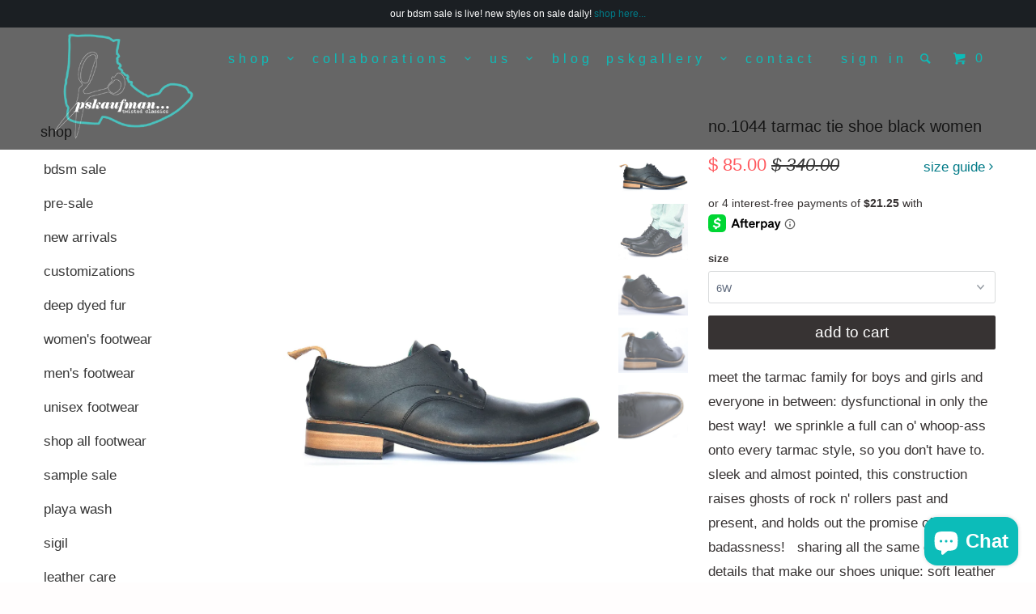

--- FILE ---
content_type: text/html; charset=utf-8
request_url: https://www.pskaufman.com/products/no-1044-tarmac-tie-shoe-black-women
body_size: 22664
content:
<!DOCTYPE html>
<!--[if lt IE 7 ]><html class="ie ie6" lang="en"> <![endif]-->
<!--[if IE 7 ]><html class="ie ie7" lang="en"> <![endif]-->
<!--[if IE 8 ]><html class="ie ie8" lang="en"> <![endif]-->
<!--[if IE 9 ]><html class="ie ie9" lang="en"> <![endif]-->
<!--[if (gte IE 10)|!(IE)]><!--><html lang="en"> <!--<![endif]-->
  <head>
    <meta charset="utf-8">
    <meta http-equiv="cleartype" content="on">
    <meta name="robots" content="index,follow">

    
    <title>No.1044 TARMAC tie shoe Black WOMEN - pskaufmanfootwear</title>

    
      <meta name="description" content="meet the TARMAC family for boys and girls and everyone in between: dysfunctional in only the best way!  we sprinkle a full can o&#39; whoop-ass onto every TARMAC style, so you don&#39;t have to.  sleek and almost pointed, this construction raises ghosts of rock n&#39; rollers past and present, and holds out the promise of future b" />
    

    <!-- Custom Fonts -->
    

    

<meta name="author" content="pskaufmanfootwear">
<meta property="og:url" content="https://www.pskaufman.com/products/no-1044-tarmac-tie-shoe-black-women">
<meta property="og:site_name" content="pskaufmanfootwear">


  <meta property="og:type" content="product">
  <meta property="og:title" content="No.1044 TARMAC tie shoe Black WOMEN">
  
    <meta property="og:image" content="http://www.pskaufman.com/cdn/shop/products/no.1043blkWEB_48564427-9e34-4e00-b4d9-68d1404a70fb_600x.png?v=1527627992">
    <meta property="og:image:secure_url" content="https://www.pskaufman.com/cdn/shop/products/no.1043blkWEB_48564427-9e34-4e00-b4d9-68d1404a70fb_600x.png?v=1527627992">
    
  
    <meta property="og:image" content="http://www.pskaufman.com/cdn/shop/products/no1044black_ec175f4d-4a2b-484c-92cd-f04cfb849705_600x.jpg?v=1527627992">
    <meta property="og:image:secure_url" content="https://www.pskaufman.com/cdn/shop/products/no1044black_ec175f4d-4a2b-484c-92cd-f04cfb849705_600x.jpg?v=1527627992">
    
  
    <meta property="og:image" content="http://www.pskaufman.com/cdn/shop/products/no1043blackQUARTER_3979a4d6-1f5c-4afb-9d9d-c1b7e7f1e6cb_600x.jpg?v=1527627992">
    <meta property="og:image:secure_url" content="https://www.pskaufman.com/cdn/shop/products/no1043blackQUARTER_3979a4d6-1f5c-4afb-9d9d-c1b7e7f1e6cb_600x.jpg?v=1527627992">
    
  
  <meta property="og:price:amount" content="85.00">
  <meta property="og:price:currency" content="USD">


  <meta property="og:description" content="meet the TARMAC family for boys and girls and everyone in between: dysfunctional in only the best way!  we sprinkle a full can o&#39; whoop-ass onto every TARMAC style, so you don&#39;t have to.  sleek and almost pointed, this construction raises ghosts of rock n&#39; rollers past and present, and holds out the promise of future b">




<meta name="twitter:card" content="summary">

  <meta name="twitter:title" content="No.1044 TARMAC tie shoe Black WOMEN">
  <meta name="twitter:description" content="meet the TARMAC family for boys and girls and everyone in between: dysfunctional in only the best way!  we sprinkle a full can o&#39; whoop-ass onto every TARMAC style, so you don&#39;t have to.  sleek and almost pointed, this construction raises ghosts of rock n&#39; rollers past and present, and holds out the promise of future b">
  <meta name="twitter:image" content="https://www.pskaufman.com/cdn/shop/products/no.1043blkWEB_48564427-9e34-4e00-b4d9-68d1404a70fb_medium.png?v=1527627992">
  <meta name="twitter:image:width" content="240">
  <meta name="twitter:image:height" content="240">


    
    

    <!-- Mobile Specific Metas -->
    <meta name="HandheldFriendly" content="True">
    <meta name="MobileOptimized" content="320">
    <meta name="viewport" content="width=device-width,initial-scale=1">
    <meta name="theme-color" content="#ffffff">

    <!-- Stylesheets for Parallax 2.4.3 -->
    <link href="//www.pskaufman.com/cdn/shop/t/13/assets/styles.scss.css?v=88647345424236348721765321781" rel="stylesheet" type="text/css" media="all" />
    <link rel="shortcut icon" type="image/x-icon" href="//www.pskaufman.com/cdn/shop/t/13/assets/favicon.png?v=121387014888408973801541551470">
    <link rel="canonical" href="https://www.pskaufman.com/products/no-1044-tarmac-tie-shoe-black-women" />

    

    <script src="//www.pskaufman.com/cdn/shop/t/13/assets/app.js?v=138601324751363900731755127437" type="text/javascript"></script>
    

    <!--[if lte IE 8]>
      <link href="//www.pskaufman.com/cdn/shop/t/13/assets/ie.css?v=100724241655262155901619582457" rel="stylesheet" type="text/css" media="all" />
      <script src="//www.pskaufman.com/cdn/shop/t/13/assets/skrollr.ie.js?v=116292453382836155221541551474" type="text/javascript"></script>
    <![endif]-->

    <script>window.performance && window.performance.mark && window.performance.mark('shopify.content_for_header.start');</script><meta name="google-site-verification" content="vNi1KCKuwXes-9zqaDzIMoZTHJgxjB6aD7_h4SICNqY">
<meta id="shopify-digital-wallet" name="shopify-digital-wallet" content="/6953793/digital_wallets/dialog">
<meta name="shopify-checkout-api-token" content="770af4d8c6ee317c79ab6da24bd0714b">
<meta id="in-context-paypal-metadata" data-shop-id="6953793" data-venmo-supported="true" data-environment="production" data-locale="en_US" data-paypal-v4="true" data-currency="USD">
<link rel="alternate" type="application/json+oembed" href="https://www.pskaufman.com/products/no-1044-tarmac-tie-shoe-black-women.oembed">
<script async="async" src="/checkouts/internal/preloads.js?locale=en-US"></script>
<link rel="preconnect" href="https://shop.app" crossorigin="anonymous">
<script async="async" src="https://shop.app/checkouts/internal/preloads.js?locale=en-US&shop_id=6953793" crossorigin="anonymous"></script>
<script id="apple-pay-shop-capabilities" type="application/json">{"shopId":6953793,"countryCode":"US","currencyCode":"USD","merchantCapabilities":["supports3DS"],"merchantId":"gid:\/\/shopify\/Shop\/6953793","merchantName":"pskaufmanfootwear","requiredBillingContactFields":["postalAddress","email"],"requiredShippingContactFields":["postalAddress","email"],"shippingType":"shipping","supportedNetworks":["visa","masterCard","amex","discover","elo","jcb"],"total":{"type":"pending","label":"pskaufmanfootwear","amount":"1.00"},"shopifyPaymentsEnabled":true,"supportsSubscriptions":true}</script>
<script id="shopify-features" type="application/json">{"accessToken":"770af4d8c6ee317c79ab6da24bd0714b","betas":["rich-media-storefront-analytics"],"domain":"www.pskaufman.com","predictiveSearch":true,"shopId":6953793,"locale":"en"}</script>
<script>var Shopify = Shopify || {};
Shopify.shop = "pskaufmanfootwear.myshopify.com";
Shopify.locale = "en";
Shopify.currency = {"active":"USD","rate":"1.0"};
Shopify.country = "US";
Shopify.theme = {"name":"Parallax-November-8-2016 (Afterpay Edits)","id":32380387385,"schema_name":null,"schema_version":null,"theme_store_id":null,"role":"main"};
Shopify.theme.handle = "null";
Shopify.theme.style = {"id":null,"handle":null};
Shopify.cdnHost = "www.pskaufman.com/cdn";
Shopify.routes = Shopify.routes || {};
Shopify.routes.root = "/";</script>
<script type="module">!function(o){(o.Shopify=o.Shopify||{}).modules=!0}(window);</script>
<script>!function(o){function n(){var o=[];function n(){o.push(Array.prototype.slice.apply(arguments))}return n.q=o,n}var t=o.Shopify=o.Shopify||{};t.loadFeatures=n(),t.autoloadFeatures=n()}(window);</script>
<script>
  window.ShopifyPay = window.ShopifyPay || {};
  window.ShopifyPay.apiHost = "shop.app\/pay";
  window.ShopifyPay.redirectState = null;
</script>
<script id="shop-js-analytics" type="application/json">{"pageType":"product"}</script>
<script defer="defer" async type="module" src="//www.pskaufman.com/cdn/shopifycloud/shop-js/modules/v2/client.init-shop-cart-sync_DtuiiIyl.en.esm.js"></script>
<script defer="defer" async type="module" src="//www.pskaufman.com/cdn/shopifycloud/shop-js/modules/v2/chunk.common_CUHEfi5Q.esm.js"></script>
<script type="module">
  await import("//www.pskaufman.com/cdn/shopifycloud/shop-js/modules/v2/client.init-shop-cart-sync_DtuiiIyl.en.esm.js");
await import("//www.pskaufman.com/cdn/shopifycloud/shop-js/modules/v2/chunk.common_CUHEfi5Q.esm.js");

  window.Shopify.SignInWithShop?.initShopCartSync?.({"fedCMEnabled":true,"windoidEnabled":true});

</script>
<script>
  window.Shopify = window.Shopify || {};
  if (!window.Shopify.featureAssets) window.Shopify.featureAssets = {};
  window.Shopify.featureAssets['shop-js'] = {"shop-cart-sync":["modules/v2/client.shop-cart-sync_DFoTY42P.en.esm.js","modules/v2/chunk.common_CUHEfi5Q.esm.js"],"init-fed-cm":["modules/v2/client.init-fed-cm_D2UNy1i2.en.esm.js","modules/v2/chunk.common_CUHEfi5Q.esm.js"],"init-shop-email-lookup-coordinator":["modules/v2/client.init-shop-email-lookup-coordinator_BQEe2rDt.en.esm.js","modules/v2/chunk.common_CUHEfi5Q.esm.js"],"shop-cash-offers":["modules/v2/client.shop-cash-offers_3CTtReFF.en.esm.js","modules/v2/chunk.common_CUHEfi5Q.esm.js","modules/v2/chunk.modal_BewljZkx.esm.js"],"shop-button":["modules/v2/client.shop-button_C6oxCjDL.en.esm.js","modules/v2/chunk.common_CUHEfi5Q.esm.js"],"init-windoid":["modules/v2/client.init-windoid_5pix8xhK.en.esm.js","modules/v2/chunk.common_CUHEfi5Q.esm.js"],"avatar":["modules/v2/client.avatar_BTnouDA3.en.esm.js"],"init-shop-cart-sync":["modules/v2/client.init-shop-cart-sync_DtuiiIyl.en.esm.js","modules/v2/chunk.common_CUHEfi5Q.esm.js"],"shop-toast-manager":["modules/v2/client.shop-toast-manager_BYv_8cH1.en.esm.js","modules/v2/chunk.common_CUHEfi5Q.esm.js"],"pay-button":["modules/v2/client.pay-button_FnF9EIkY.en.esm.js","modules/v2/chunk.common_CUHEfi5Q.esm.js"],"shop-login-button":["modules/v2/client.shop-login-button_CH1KUpOf.en.esm.js","modules/v2/chunk.common_CUHEfi5Q.esm.js","modules/v2/chunk.modal_BewljZkx.esm.js"],"init-customer-accounts-sign-up":["modules/v2/client.init-customer-accounts-sign-up_aj7QGgYS.en.esm.js","modules/v2/client.shop-login-button_CH1KUpOf.en.esm.js","modules/v2/chunk.common_CUHEfi5Q.esm.js","modules/v2/chunk.modal_BewljZkx.esm.js"],"init-shop-for-new-customer-accounts":["modules/v2/client.init-shop-for-new-customer-accounts_NbnYRf_7.en.esm.js","modules/v2/client.shop-login-button_CH1KUpOf.en.esm.js","modules/v2/chunk.common_CUHEfi5Q.esm.js","modules/v2/chunk.modal_BewljZkx.esm.js"],"init-customer-accounts":["modules/v2/client.init-customer-accounts_ppedhqCH.en.esm.js","modules/v2/client.shop-login-button_CH1KUpOf.en.esm.js","modules/v2/chunk.common_CUHEfi5Q.esm.js","modules/v2/chunk.modal_BewljZkx.esm.js"],"shop-follow-button":["modules/v2/client.shop-follow-button_CMIBBa6u.en.esm.js","modules/v2/chunk.common_CUHEfi5Q.esm.js","modules/v2/chunk.modal_BewljZkx.esm.js"],"lead-capture":["modules/v2/client.lead-capture_But0hIyf.en.esm.js","modules/v2/chunk.common_CUHEfi5Q.esm.js","modules/v2/chunk.modal_BewljZkx.esm.js"],"checkout-modal":["modules/v2/client.checkout-modal_BBxc70dQ.en.esm.js","modules/v2/chunk.common_CUHEfi5Q.esm.js","modules/v2/chunk.modal_BewljZkx.esm.js"],"shop-login":["modules/v2/client.shop-login_hM3Q17Kl.en.esm.js","modules/v2/chunk.common_CUHEfi5Q.esm.js","modules/v2/chunk.modal_BewljZkx.esm.js"],"payment-terms":["modules/v2/client.payment-terms_CAtGlQYS.en.esm.js","modules/v2/chunk.common_CUHEfi5Q.esm.js","modules/v2/chunk.modal_BewljZkx.esm.js"]};
</script>
<script>(function() {
  var isLoaded = false;
  function asyncLoad() {
    if (isLoaded) return;
    isLoaded = true;
    var urls = ["\/\/www.powr.io\/powr.js?powr-token=pskaufmanfootwear.myshopify.com\u0026external-type=shopify\u0026shop=pskaufmanfootwear.myshopify.com","\/\/www.powr.io\/powr.js?powr-token=pskaufmanfootwear.myshopify.com\u0026external-type=shopify\u0026shop=pskaufmanfootwear.myshopify.com","\/\/www.powr.io\/powr.js?powr-token=pskaufmanfootwear.myshopify.com\u0026external-type=shopify\u0026shop=pskaufmanfootwear.myshopify.com","https:\/\/d2z0bn1jv8xwtk.cloudfront.net\/async\/preload\/83d168210aaf7bec0e12b42df668674c.js?shop=pskaufmanfootwear.myshopify.com","https:\/\/prod-shopify-etl.herokuapp.com\/public\/enhanced_min.js?shop=pskaufmanfootwear.myshopify.com","https:\/\/d2z0bn1jv8xwtk.cloudfront.net\/async\/preload\/83d168210aaf7bec0e12b42df668674c.js?shop=pskaufmanfootwear.myshopify.com","https:\/\/prod-shopify-etl.herokuapp.com\/public\/enhanced_min.js?shop=pskaufmanfootwear.myshopify.com","https:\/\/chimpstatic.com\/mcjs-connected\/js\/users\/1adcd5b1685264f90fac808da\/afd1cf151f207cb1ad07b4ba3.js?shop=pskaufmanfootwear.myshopify.com","https:\/\/app.targetbay.com\/js\/tb-shopify-sub.js?shop=pskaufmanfootwear.myshopify.com"];
    for (var i = 0; i < urls.length; i++) {
      var s = document.createElement('script');
      s.type = 'text/javascript';
      s.async = true;
      s.src = urls[i];
      var x = document.getElementsByTagName('script')[0];
      x.parentNode.insertBefore(s, x);
    }
  };
  if(window.attachEvent) {
    window.attachEvent('onload', asyncLoad);
  } else {
    window.addEventListener('load', asyncLoad, false);
  }
})();</script>
<script id="__st">var __st={"a":6953793,"offset":-28800,"reqid":"d23eab3b-3abd-4b7a-90dd-61f523db5fb7-1767530118","pageurl":"www.pskaufman.com\/products\/no-1044-tarmac-tie-shoe-black-women","u":"f29cc89338d2","p":"product","rtyp":"product","rid":3542043141};</script>
<script>window.ShopifyPaypalV4VisibilityTracking = true;</script>
<script id="captcha-bootstrap">!function(){'use strict';const t='contact',e='account',n='new_comment',o=[[t,t],['blogs',n],['comments',n],[t,'customer']],c=[[e,'customer_login'],[e,'guest_login'],[e,'recover_customer_password'],[e,'create_customer']],r=t=>t.map((([t,e])=>`form[action*='/${t}']:not([data-nocaptcha='true']) input[name='form_type'][value='${e}']`)).join(','),a=t=>()=>t?[...document.querySelectorAll(t)].map((t=>t.form)):[];function s(){const t=[...o],e=r(t);return a(e)}const i='password',u='form_key',d=['recaptcha-v3-token','g-recaptcha-response','h-captcha-response',i],f=()=>{try{return window.sessionStorage}catch{return}},m='__shopify_v',_=t=>t.elements[u];function p(t,e,n=!1){try{const o=window.sessionStorage,c=JSON.parse(o.getItem(e)),{data:r}=function(t){const{data:e,action:n}=t;return t[m]||n?{data:e,action:n}:{data:t,action:n}}(c);for(const[e,n]of Object.entries(r))t.elements[e]&&(t.elements[e].value=n);n&&o.removeItem(e)}catch(o){console.error('form repopulation failed',{error:o})}}const l='form_type',E='cptcha';function T(t){t.dataset[E]=!0}const w=window,h=w.document,L='Shopify',v='ce_forms',y='captcha';let A=!1;((t,e)=>{const n=(g='f06e6c50-85a8-45c8-87d0-21a2b65856fe',I='https://cdn.shopify.com/shopifycloud/storefront-forms-hcaptcha/ce_storefront_forms_captcha_hcaptcha.v1.5.2.iife.js',D={infoText:'Protected by hCaptcha',privacyText:'Privacy',termsText:'Terms'},(t,e,n)=>{const o=w[L][v],c=o.bindForm;if(c)return c(t,g,e,D).then(n);var r;o.q.push([[t,g,e,D],n]),r=I,A||(h.body.append(Object.assign(h.createElement('script'),{id:'captcha-provider',async:!0,src:r})),A=!0)});var g,I,D;w[L]=w[L]||{},w[L][v]=w[L][v]||{},w[L][v].q=[],w[L][y]=w[L][y]||{},w[L][y].protect=function(t,e){n(t,void 0,e),T(t)},Object.freeze(w[L][y]),function(t,e,n,w,h,L){const[v,y,A,g]=function(t,e,n){const i=e?o:[],u=t?c:[],d=[...i,...u],f=r(d),m=r(i),_=r(d.filter((([t,e])=>n.includes(e))));return[a(f),a(m),a(_),s()]}(w,h,L),I=t=>{const e=t.target;return e instanceof HTMLFormElement?e:e&&e.form},D=t=>v().includes(t);t.addEventListener('submit',(t=>{const e=I(t);if(!e)return;const n=D(e)&&!e.dataset.hcaptchaBound&&!e.dataset.recaptchaBound,o=_(e),c=g().includes(e)&&(!o||!o.value);(n||c)&&t.preventDefault(),c&&!n&&(function(t){try{if(!f())return;!function(t){const e=f();if(!e)return;const n=_(t);if(!n)return;const o=n.value;o&&e.removeItem(o)}(t);const e=Array.from(Array(32),(()=>Math.random().toString(36)[2])).join('');!function(t,e){_(t)||t.append(Object.assign(document.createElement('input'),{type:'hidden',name:u})),t.elements[u].value=e}(t,e),function(t,e){const n=f();if(!n)return;const o=[...t.querySelectorAll(`input[type='${i}']`)].map((({name:t})=>t)),c=[...d,...o],r={};for(const[a,s]of new FormData(t).entries())c.includes(a)||(r[a]=s);n.setItem(e,JSON.stringify({[m]:1,action:t.action,data:r}))}(t,e)}catch(e){console.error('failed to persist form',e)}}(e),e.submit())}));const S=(t,e)=>{t&&!t.dataset[E]&&(n(t,e.some((e=>e===t))),T(t))};for(const o of['focusin','change'])t.addEventListener(o,(t=>{const e=I(t);D(e)&&S(e,y())}));const B=e.get('form_key'),M=e.get(l),P=B&&M;t.addEventListener('DOMContentLoaded',(()=>{const t=y();if(P)for(const e of t)e.elements[l].value===M&&p(e,B);[...new Set([...A(),...v().filter((t=>'true'===t.dataset.shopifyCaptcha))])].forEach((e=>S(e,t)))}))}(h,new URLSearchParams(w.location.search),n,t,e,['guest_login'])})(!0,!0)}();</script>
<script integrity="sha256-4kQ18oKyAcykRKYeNunJcIwy7WH5gtpwJnB7kiuLZ1E=" data-source-attribution="shopify.loadfeatures" defer="defer" src="//www.pskaufman.com/cdn/shopifycloud/storefront/assets/storefront/load_feature-a0a9edcb.js" crossorigin="anonymous"></script>
<script crossorigin="anonymous" defer="defer" src="//www.pskaufman.com/cdn/shopifycloud/storefront/assets/shopify_pay/storefront-65b4c6d7.js?v=20250812"></script>
<script data-source-attribution="shopify.dynamic_checkout.dynamic.init">var Shopify=Shopify||{};Shopify.PaymentButton=Shopify.PaymentButton||{isStorefrontPortableWallets:!0,init:function(){window.Shopify.PaymentButton.init=function(){};var t=document.createElement("script");t.src="https://www.pskaufman.com/cdn/shopifycloud/portable-wallets/latest/portable-wallets.en.js",t.type="module",document.head.appendChild(t)}};
</script>
<script data-source-attribution="shopify.dynamic_checkout.buyer_consent">
  function portableWalletsHideBuyerConsent(e){var t=document.getElementById("shopify-buyer-consent"),n=document.getElementById("shopify-subscription-policy-button");t&&n&&(t.classList.add("hidden"),t.setAttribute("aria-hidden","true"),n.removeEventListener("click",e))}function portableWalletsShowBuyerConsent(e){var t=document.getElementById("shopify-buyer-consent"),n=document.getElementById("shopify-subscription-policy-button");t&&n&&(t.classList.remove("hidden"),t.removeAttribute("aria-hidden"),n.addEventListener("click",e))}window.Shopify?.PaymentButton&&(window.Shopify.PaymentButton.hideBuyerConsent=portableWalletsHideBuyerConsent,window.Shopify.PaymentButton.showBuyerConsent=portableWalletsShowBuyerConsent);
</script>
<script data-source-attribution="shopify.dynamic_checkout.cart.bootstrap">document.addEventListener("DOMContentLoaded",(function(){function t(){return document.querySelector("shopify-accelerated-checkout-cart, shopify-accelerated-checkout")}if(t())Shopify.PaymentButton.init();else{new MutationObserver((function(e,n){t()&&(Shopify.PaymentButton.init(),n.disconnect())})).observe(document.body,{childList:!0,subtree:!0})}}));
</script>
<link id="shopify-accelerated-checkout-styles" rel="stylesheet" media="screen" href="https://www.pskaufman.com/cdn/shopifycloud/portable-wallets/latest/accelerated-checkout-backwards-compat.css" crossorigin="anonymous">
<style id="shopify-accelerated-checkout-cart">
        #shopify-buyer-consent {
  margin-top: 1em;
  display: inline-block;
  width: 100%;
}

#shopify-buyer-consent.hidden {
  display: none;
}

#shopify-subscription-policy-button {
  background: none;
  border: none;
  padding: 0;
  text-decoration: underline;
  font-size: inherit;
  cursor: pointer;
}

#shopify-subscription-policy-button::before {
  box-shadow: none;
}

      </style>

<script>window.performance && window.performance.mark && window.performance.mark('shopify.content_for_header.end');</script>
  
	<script>var loox_global_hash = '1604350703180';</script><style>.loox-reviews-default { max-width: 1200px; margin: 0 auto; }</style>
<div id="shopify-section-filter-menu-settings" class="shopify-section">




</div>
<script src="https://cdn.shopify.com/extensions/7bc9bb47-adfa-4267-963e-cadee5096caf/inbox-1252/assets/inbox-chat-loader.js" type="text/javascript" defer="defer"></script>
<link href="https://monorail-edge.shopifysvc.com" rel="dns-prefetch">
<script>(function(){if ("sendBeacon" in navigator && "performance" in window) {try {var session_token_from_headers = performance.getEntriesByType('navigation')[0].serverTiming.find(x => x.name == '_s').description;} catch {var session_token_from_headers = undefined;}var session_cookie_matches = document.cookie.match(/_shopify_s=([^;]*)/);var session_token_from_cookie = session_cookie_matches && session_cookie_matches.length === 2 ? session_cookie_matches[1] : "";var session_token = session_token_from_headers || session_token_from_cookie || "";function handle_abandonment_event(e) {var entries = performance.getEntries().filter(function(entry) {return /monorail-edge.shopifysvc.com/.test(entry.name);});if (!window.abandonment_tracked && entries.length === 0) {window.abandonment_tracked = true;var currentMs = Date.now();var navigation_start = performance.timing.navigationStart;var payload = {shop_id: 6953793,url: window.location.href,navigation_start,duration: currentMs - navigation_start,session_token,page_type: "product"};window.navigator.sendBeacon("https://monorail-edge.shopifysvc.com/v1/produce", JSON.stringify({schema_id: "online_store_buyer_site_abandonment/1.1",payload: payload,metadata: {event_created_at_ms: currentMs,event_sent_at_ms: currentMs}}));}}window.addEventListener('pagehide', handle_abandonment_event);}}());</script>
<script id="web-pixels-manager-setup">(function e(e,d,r,n,o){if(void 0===o&&(o={}),!Boolean(null===(a=null===(i=window.Shopify)||void 0===i?void 0:i.analytics)||void 0===a?void 0:a.replayQueue)){var i,a;window.Shopify=window.Shopify||{};var t=window.Shopify;t.analytics=t.analytics||{};var s=t.analytics;s.replayQueue=[],s.publish=function(e,d,r){return s.replayQueue.push([e,d,r]),!0};try{self.performance.mark("wpm:start")}catch(e){}var l=function(){var e={modern:/Edge?\/(1{2}[4-9]|1[2-9]\d|[2-9]\d{2}|\d{4,})\.\d+(\.\d+|)|Firefox\/(1{2}[4-9]|1[2-9]\d|[2-9]\d{2}|\d{4,})\.\d+(\.\d+|)|Chrom(ium|e)\/(9{2}|\d{3,})\.\d+(\.\d+|)|(Maci|X1{2}).+ Version\/(15\.\d+|(1[6-9]|[2-9]\d|\d{3,})\.\d+)([,.]\d+|)( \(\w+\)|)( Mobile\/\w+|) Safari\/|Chrome.+OPR\/(9{2}|\d{3,})\.\d+\.\d+|(CPU[ +]OS|iPhone[ +]OS|CPU[ +]iPhone|CPU IPhone OS|CPU iPad OS)[ +]+(15[._]\d+|(1[6-9]|[2-9]\d|\d{3,})[._]\d+)([._]\d+|)|Android:?[ /-](13[3-9]|1[4-9]\d|[2-9]\d{2}|\d{4,})(\.\d+|)(\.\d+|)|Android.+Firefox\/(13[5-9]|1[4-9]\d|[2-9]\d{2}|\d{4,})\.\d+(\.\d+|)|Android.+Chrom(ium|e)\/(13[3-9]|1[4-9]\d|[2-9]\d{2}|\d{4,})\.\d+(\.\d+|)|SamsungBrowser\/([2-9]\d|\d{3,})\.\d+/,legacy:/Edge?\/(1[6-9]|[2-9]\d|\d{3,})\.\d+(\.\d+|)|Firefox\/(5[4-9]|[6-9]\d|\d{3,})\.\d+(\.\d+|)|Chrom(ium|e)\/(5[1-9]|[6-9]\d|\d{3,})\.\d+(\.\d+|)([\d.]+$|.*Safari\/(?![\d.]+ Edge\/[\d.]+$))|(Maci|X1{2}).+ Version\/(10\.\d+|(1[1-9]|[2-9]\d|\d{3,})\.\d+)([,.]\d+|)( \(\w+\)|)( Mobile\/\w+|) Safari\/|Chrome.+OPR\/(3[89]|[4-9]\d|\d{3,})\.\d+\.\d+|(CPU[ +]OS|iPhone[ +]OS|CPU[ +]iPhone|CPU IPhone OS|CPU iPad OS)[ +]+(10[._]\d+|(1[1-9]|[2-9]\d|\d{3,})[._]\d+)([._]\d+|)|Android:?[ /-](13[3-9]|1[4-9]\d|[2-9]\d{2}|\d{4,})(\.\d+|)(\.\d+|)|Mobile Safari.+OPR\/([89]\d|\d{3,})\.\d+\.\d+|Android.+Firefox\/(13[5-9]|1[4-9]\d|[2-9]\d{2}|\d{4,})\.\d+(\.\d+|)|Android.+Chrom(ium|e)\/(13[3-9]|1[4-9]\d|[2-9]\d{2}|\d{4,})\.\d+(\.\d+|)|Android.+(UC? ?Browser|UCWEB|U3)[ /]?(15\.([5-9]|\d{2,})|(1[6-9]|[2-9]\d|\d{3,})\.\d+)\.\d+|SamsungBrowser\/(5\.\d+|([6-9]|\d{2,})\.\d+)|Android.+MQ{2}Browser\/(14(\.(9|\d{2,})|)|(1[5-9]|[2-9]\d|\d{3,})(\.\d+|))(\.\d+|)|K[Aa][Ii]OS\/(3\.\d+|([4-9]|\d{2,})\.\d+)(\.\d+|)/},d=e.modern,r=e.legacy,n=navigator.userAgent;return n.match(d)?"modern":n.match(r)?"legacy":"unknown"}(),u="modern"===l?"modern":"legacy",c=(null!=n?n:{modern:"",legacy:""})[u],f=function(e){return[e.baseUrl,"/wpm","/b",e.hashVersion,"modern"===e.buildTarget?"m":"l",".js"].join("")}({baseUrl:d,hashVersion:r,buildTarget:u}),m=function(e){var d=e.version,r=e.bundleTarget,n=e.surface,o=e.pageUrl,i=e.monorailEndpoint;return{emit:function(e){var a=e.status,t=e.errorMsg,s=(new Date).getTime(),l=JSON.stringify({metadata:{event_sent_at_ms:s},events:[{schema_id:"web_pixels_manager_load/3.1",payload:{version:d,bundle_target:r,page_url:o,status:a,surface:n,error_msg:t},metadata:{event_created_at_ms:s}}]});if(!i)return console&&console.warn&&console.warn("[Web Pixels Manager] No Monorail endpoint provided, skipping logging."),!1;try{return self.navigator.sendBeacon.bind(self.navigator)(i,l)}catch(e){}var u=new XMLHttpRequest;try{return u.open("POST",i,!0),u.setRequestHeader("Content-Type","text/plain"),u.send(l),!0}catch(e){return console&&console.warn&&console.warn("[Web Pixels Manager] Got an unhandled error while logging to Monorail."),!1}}}}({version:r,bundleTarget:l,surface:e.surface,pageUrl:self.location.href,monorailEndpoint:e.monorailEndpoint});try{o.browserTarget=l,function(e){var d=e.src,r=e.async,n=void 0===r||r,o=e.onload,i=e.onerror,a=e.sri,t=e.scriptDataAttributes,s=void 0===t?{}:t,l=document.createElement("script"),u=document.querySelector("head"),c=document.querySelector("body");if(l.async=n,l.src=d,a&&(l.integrity=a,l.crossOrigin="anonymous"),s)for(var f in s)if(Object.prototype.hasOwnProperty.call(s,f))try{l.dataset[f]=s[f]}catch(e){}if(o&&l.addEventListener("load",o),i&&l.addEventListener("error",i),u)u.appendChild(l);else{if(!c)throw new Error("Did not find a head or body element to append the script");c.appendChild(l)}}({src:f,async:!0,onload:function(){if(!function(){var e,d;return Boolean(null===(d=null===(e=window.Shopify)||void 0===e?void 0:e.analytics)||void 0===d?void 0:d.initialized)}()){var d=window.webPixelsManager.init(e)||void 0;if(d){var r=window.Shopify.analytics;r.replayQueue.forEach((function(e){var r=e[0],n=e[1],o=e[2];d.publishCustomEvent(r,n,o)})),r.replayQueue=[],r.publish=d.publishCustomEvent,r.visitor=d.visitor,r.initialized=!0}}},onerror:function(){return m.emit({status:"failed",errorMsg:"".concat(f," has failed to load")})},sri:function(e){var d=/^sha384-[A-Za-z0-9+/=]+$/;return"string"==typeof e&&d.test(e)}(c)?c:"",scriptDataAttributes:o}),m.emit({status:"loading"})}catch(e){m.emit({status:"failed",errorMsg:(null==e?void 0:e.message)||"Unknown error"})}}})({shopId: 6953793,storefrontBaseUrl: "https://www.pskaufman.com",extensionsBaseUrl: "https://extensions.shopifycdn.com/cdn/shopifycloud/web-pixels-manager",monorailEndpoint: "https://monorail-edge.shopifysvc.com/unstable/produce_batch",surface: "storefront-renderer",enabledBetaFlags: ["2dca8a86","a0d5f9d2"],webPixelsConfigList: [{"id":"519012607","configuration":"{\"config\":\"{\\\"pixel_id\\\":\\\"G-N2FX7JLXHT\\\",\\\"target_country\\\":\\\"US\\\",\\\"gtag_events\\\":[{\\\"type\\\":\\\"begin_checkout\\\",\\\"action_label\\\":\\\"G-N2FX7JLXHT\\\"},{\\\"type\\\":\\\"search\\\",\\\"action_label\\\":\\\"G-N2FX7JLXHT\\\"},{\\\"type\\\":\\\"view_item\\\",\\\"action_label\\\":[\\\"G-N2FX7JLXHT\\\",\\\"MC-J1071NCW3F\\\"]},{\\\"type\\\":\\\"purchase\\\",\\\"action_label\\\":[\\\"G-N2FX7JLXHT\\\",\\\"MC-J1071NCW3F\\\"]},{\\\"type\\\":\\\"page_view\\\",\\\"action_label\\\":[\\\"G-N2FX7JLXHT\\\",\\\"MC-J1071NCW3F\\\"]},{\\\"type\\\":\\\"add_payment_info\\\",\\\"action_label\\\":\\\"G-N2FX7JLXHT\\\"},{\\\"type\\\":\\\"add_to_cart\\\",\\\"action_label\\\":\\\"G-N2FX7JLXHT\\\"}],\\\"enable_monitoring_mode\\\":false}\"}","eventPayloadVersion":"v1","runtimeContext":"OPEN","scriptVersion":"b2a88bafab3e21179ed38636efcd8a93","type":"APP","apiClientId":1780363,"privacyPurposes":[],"dataSharingAdjustments":{"protectedCustomerApprovalScopes":["read_customer_address","read_customer_email","read_customer_name","read_customer_personal_data","read_customer_phone"]}},{"id":"210731263","configuration":"{\"pixel_id\":\"1104741016263711\",\"pixel_type\":\"facebook_pixel\",\"metaapp_system_user_token\":\"-\"}","eventPayloadVersion":"v1","runtimeContext":"OPEN","scriptVersion":"ca16bc87fe92b6042fbaa3acc2fbdaa6","type":"APP","apiClientId":2329312,"privacyPurposes":["ANALYTICS","MARKETING","SALE_OF_DATA"],"dataSharingAdjustments":{"protectedCustomerApprovalScopes":["read_customer_address","read_customer_email","read_customer_name","read_customer_personal_data","read_customer_phone"]}},{"id":"62030079","eventPayloadVersion":"v1","runtimeContext":"LAX","scriptVersion":"1","type":"CUSTOM","privacyPurposes":["MARKETING"],"name":"Meta pixel (migrated)"},{"id":"75235583","eventPayloadVersion":"v1","runtimeContext":"LAX","scriptVersion":"1","type":"CUSTOM","privacyPurposes":["ANALYTICS"],"name":"Google Analytics tag (migrated)"},{"id":"shopify-app-pixel","configuration":"{}","eventPayloadVersion":"v1","runtimeContext":"STRICT","scriptVersion":"0450","apiClientId":"shopify-pixel","type":"APP","privacyPurposes":["ANALYTICS","MARKETING"]},{"id":"shopify-custom-pixel","eventPayloadVersion":"v1","runtimeContext":"LAX","scriptVersion":"0450","apiClientId":"shopify-pixel","type":"CUSTOM","privacyPurposes":["ANALYTICS","MARKETING"]}],isMerchantRequest: false,initData: {"shop":{"name":"pskaufmanfootwear","paymentSettings":{"currencyCode":"USD"},"myshopifyDomain":"pskaufmanfootwear.myshopify.com","countryCode":"US","storefrontUrl":"https:\/\/www.pskaufman.com"},"customer":null,"cart":null,"checkout":null,"productVariants":[{"price":{"amount":85.0,"currencyCode":"USD"},"product":{"title":"No.1044 TARMAC tie shoe Black WOMEN","vendor":"pskaufmanfootwear","id":"3542043141","untranslatedTitle":"No.1044 TARMAC tie shoe Black WOMEN","url":"\/products\/no-1044-tarmac-tie-shoe-black-women","type":"twisted classics..."},"id":"10357435845","image":{"src":"\/\/www.pskaufman.com\/cdn\/shop\/products\/no.1043blkWEB_48564427-9e34-4e00-b4d9-68d1404a70fb.png?v=1527627992"},"sku":"","title":"6W","untranslatedTitle":"6W"}],"purchasingCompany":null},},"https://www.pskaufman.com/cdn","da62cc92w68dfea28pcf9825a4m392e00d0",{"modern":"","legacy":""},{"shopId":"6953793","storefrontBaseUrl":"https:\/\/www.pskaufman.com","extensionBaseUrl":"https:\/\/extensions.shopifycdn.com\/cdn\/shopifycloud\/web-pixels-manager","surface":"storefront-renderer","enabledBetaFlags":"[\"2dca8a86\", \"a0d5f9d2\"]","isMerchantRequest":"false","hashVersion":"da62cc92w68dfea28pcf9825a4m392e00d0","publish":"custom","events":"[[\"page_viewed\",{}],[\"product_viewed\",{\"productVariant\":{\"price\":{\"amount\":85.0,\"currencyCode\":\"USD\"},\"product\":{\"title\":\"No.1044 TARMAC tie shoe Black WOMEN\",\"vendor\":\"pskaufmanfootwear\",\"id\":\"3542043141\",\"untranslatedTitle\":\"No.1044 TARMAC tie shoe Black WOMEN\",\"url\":\"\/products\/no-1044-tarmac-tie-shoe-black-women\",\"type\":\"twisted classics...\"},\"id\":\"10357435845\",\"image\":{\"src\":\"\/\/www.pskaufman.com\/cdn\/shop\/products\/no.1043blkWEB_48564427-9e34-4e00-b4d9-68d1404a70fb.png?v=1527627992\"},\"sku\":\"\",\"title\":\"6W\",\"untranslatedTitle\":\"6W\"}}]]"});</script><script>
  window.ShopifyAnalytics = window.ShopifyAnalytics || {};
  window.ShopifyAnalytics.meta = window.ShopifyAnalytics.meta || {};
  window.ShopifyAnalytics.meta.currency = 'USD';
  var meta = {"product":{"id":3542043141,"gid":"gid:\/\/shopify\/Product\/3542043141","vendor":"pskaufmanfootwear","type":"twisted classics...","handle":"no-1044-tarmac-tie-shoe-black-women","variants":[{"id":10357435845,"price":8500,"name":"No.1044 TARMAC tie shoe Black WOMEN - 6W","public_title":"6W","sku":""}],"remote":false},"page":{"pageType":"product","resourceType":"product","resourceId":3542043141,"requestId":"d23eab3b-3abd-4b7a-90dd-61f523db5fb7-1767530118"}};
  for (var attr in meta) {
    window.ShopifyAnalytics.meta[attr] = meta[attr];
  }
</script>
<script class="analytics">
  (function () {
    var customDocumentWrite = function(content) {
      var jquery = null;

      if (window.jQuery) {
        jquery = window.jQuery;
      } else if (window.Checkout && window.Checkout.$) {
        jquery = window.Checkout.$;
      }

      if (jquery) {
        jquery('body').append(content);
      }
    };

    var hasLoggedConversion = function(token) {
      if (token) {
        return document.cookie.indexOf('loggedConversion=' + token) !== -1;
      }
      return false;
    }

    var setCookieIfConversion = function(token) {
      if (token) {
        var twoMonthsFromNow = new Date(Date.now());
        twoMonthsFromNow.setMonth(twoMonthsFromNow.getMonth() + 2);

        document.cookie = 'loggedConversion=' + token + '; expires=' + twoMonthsFromNow;
      }
    }

    var trekkie = window.ShopifyAnalytics.lib = window.trekkie = window.trekkie || [];
    if (trekkie.integrations) {
      return;
    }
    trekkie.methods = [
      'identify',
      'page',
      'ready',
      'track',
      'trackForm',
      'trackLink'
    ];
    trekkie.factory = function(method) {
      return function() {
        var args = Array.prototype.slice.call(arguments);
        args.unshift(method);
        trekkie.push(args);
        return trekkie;
      };
    };
    for (var i = 0; i < trekkie.methods.length; i++) {
      var key = trekkie.methods[i];
      trekkie[key] = trekkie.factory(key);
    }
    trekkie.load = function(config) {
      trekkie.config = config || {};
      trekkie.config.initialDocumentCookie = document.cookie;
      var first = document.getElementsByTagName('script')[0];
      var script = document.createElement('script');
      script.type = 'text/javascript';
      script.onerror = function(e) {
        var scriptFallback = document.createElement('script');
        scriptFallback.type = 'text/javascript';
        scriptFallback.onerror = function(error) {
                var Monorail = {
      produce: function produce(monorailDomain, schemaId, payload) {
        var currentMs = new Date().getTime();
        var event = {
          schema_id: schemaId,
          payload: payload,
          metadata: {
            event_created_at_ms: currentMs,
            event_sent_at_ms: currentMs
          }
        };
        return Monorail.sendRequest("https://" + monorailDomain + "/v1/produce", JSON.stringify(event));
      },
      sendRequest: function sendRequest(endpointUrl, payload) {
        // Try the sendBeacon API
        if (window && window.navigator && typeof window.navigator.sendBeacon === 'function' && typeof window.Blob === 'function' && !Monorail.isIos12()) {
          var blobData = new window.Blob([payload], {
            type: 'text/plain'
          });

          if (window.navigator.sendBeacon(endpointUrl, blobData)) {
            return true;
          } // sendBeacon was not successful

        } // XHR beacon

        var xhr = new XMLHttpRequest();

        try {
          xhr.open('POST', endpointUrl);
          xhr.setRequestHeader('Content-Type', 'text/plain');
          xhr.send(payload);
        } catch (e) {
          console.log(e);
        }

        return false;
      },
      isIos12: function isIos12() {
        return window.navigator.userAgent.lastIndexOf('iPhone; CPU iPhone OS 12_') !== -1 || window.navigator.userAgent.lastIndexOf('iPad; CPU OS 12_') !== -1;
      }
    };
    Monorail.produce('monorail-edge.shopifysvc.com',
      'trekkie_storefront_load_errors/1.1',
      {shop_id: 6953793,
      theme_id: 32380387385,
      app_name: "storefront",
      context_url: window.location.href,
      source_url: "//www.pskaufman.com/cdn/s/trekkie.storefront.8f32c7f0b513e73f3235c26245676203e1209161.min.js"});

        };
        scriptFallback.async = true;
        scriptFallback.src = '//www.pskaufman.com/cdn/s/trekkie.storefront.8f32c7f0b513e73f3235c26245676203e1209161.min.js';
        first.parentNode.insertBefore(scriptFallback, first);
      };
      script.async = true;
      script.src = '//www.pskaufman.com/cdn/s/trekkie.storefront.8f32c7f0b513e73f3235c26245676203e1209161.min.js';
      first.parentNode.insertBefore(script, first);
    };
    trekkie.load(
      {"Trekkie":{"appName":"storefront","development":false,"defaultAttributes":{"shopId":6953793,"isMerchantRequest":null,"themeId":32380387385,"themeCityHash":"2095049775071432212","contentLanguage":"en","currency":"USD"},"isServerSideCookieWritingEnabled":true,"monorailRegion":"shop_domain","enabledBetaFlags":["65f19447"]},"Session Attribution":{},"S2S":{"facebookCapiEnabled":true,"source":"trekkie-storefront-renderer","apiClientId":580111}}
    );

    var loaded = false;
    trekkie.ready(function() {
      if (loaded) return;
      loaded = true;

      window.ShopifyAnalytics.lib = window.trekkie;

      var originalDocumentWrite = document.write;
      document.write = customDocumentWrite;
      try { window.ShopifyAnalytics.merchantGoogleAnalytics.call(this); } catch(error) {};
      document.write = originalDocumentWrite;

      window.ShopifyAnalytics.lib.page(null,{"pageType":"product","resourceType":"product","resourceId":3542043141,"requestId":"d23eab3b-3abd-4b7a-90dd-61f523db5fb7-1767530118","shopifyEmitted":true});

      var match = window.location.pathname.match(/checkouts\/(.+)\/(thank_you|post_purchase)/)
      var token = match? match[1]: undefined;
      if (!hasLoggedConversion(token)) {
        setCookieIfConversion(token);
        window.ShopifyAnalytics.lib.track("Viewed Product",{"currency":"USD","variantId":10357435845,"productId":3542043141,"productGid":"gid:\/\/shopify\/Product\/3542043141","name":"No.1044 TARMAC tie shoe Black WOMEN - 6W","price":"85.00","sku":"","brand":"pskaufmanfootwear","variant":"6W","category":"twisted classics...","nonInteraction":true,"remote":false},undefined,undefined,{"shopifyEmitted":true});
      window.ShopifyAnalytics.lib.track("monorail:\/\/trekkie_storefront_viewed_product\/1.1",{"currency":"USD","variantId":10357435845,"productId":3542043141,"productGid":"gid:\/\/shopify\/Product\/3542043141","name":"No.1044 TARMAC tie shoe Black WOMEN - 6W","price":"85.00","sku":"","brand":"pskaufmanfootwear","variant":"6W","category":"twisted classics...","nonInteraction":true,"remote":false,"referer":"https:\/\/www.pskaufman.com\/products\/no-1044-tarmac-tie-shoe-black-women"});
      }
    });


        var eventsListenerScript = document.createElement('script');
        eventsListenerScript.async = true;
        eventsListenerScript.src = "//www.pskaufman.com/cdn/shopifycloud/storefront/assets/shop_events_listener-3da45d37.js";
        document.getElementsByTagName('head')[0].appendChild(eventsListenerScript);

})();</script>
  <script>
  if (!window.ga || (window.ga && typeof window.ga !== 'function')) {
    window.ga = function ga() {
      (window.ga.q = window.ga.q || []).push(arguments);
      if (window.Shopify && window.Shopify.analytics && typeof window.Shopify.analytics.publish === 'function') {
        window.Shopify.analytics.publish("ga_stub_called", {}, {sendTo: "google_osp_migration"});
      }
      console.error("Shopify's Google Analytics stub called with:", Array.from(arguments), "\nSee https://help.shopify.com/manual/promoting-marketing/pixels/pixel-migration#google for more information.");
    };
    if (window.Shopify && window.Shopify.analytics && typeof window.Shopify.analytics.publish === 'function') {
      window.Shopify.analytics.publish("ga_stub_initialized", {}, {sendTo: "google_osp_migration"});
    }
  }
</script>
<script
  defer
  src="https://www.pskaufman.com/cdn/shopifycloud/perf-kit/shopify-perf-kit-2.1.2.min.js"
  data-application="storefront-renderer"
  data-shop-id="6953793"
  data-render-region="gcp-us-central1"
  data-page-type="product"
  data-theme-instance-id="32380387385"
  data-theme-name=""
  data-theme-version=""
  data-monorail-region="shop_domain"
  data-resource-timing-sampling-rate="10"
  data-shs="true"
  data-shs-beacon="true"
  data-shs-export-with-fetch="true"
  data-shs-logs-sample-rate="1"
  data-shs-beacon-endpoint="https://www.pskaufman.com/api/collect"
></script>
</head>
  
  <body class="product ">
    <div id="content_wrapper">
      
        
          <div class="promo_banner">
            our bdsm sale is live! new styles on sale daily! <a href="https://www.pskaufman.com/collections/bdsm-sale">shop here...</a>
          </div>
        
      
      <div>
        <div id="header" class="mm-fixed-top">
          <a href="#nav" class="icon-menu"><span>Menu</span></a>
          <a href="https://www.pskaufman.com" title="pskaufmanfootwear" class="mobile_logo logo">
            
              <img src="//www.pskaufman.com/cdn/shop/t/13/assets/logo.png?v=15806062514311073651541551472" alt="pskaufmanfootwear" data-src="//www.pskaufman.com/cdn/shop/t/13/assets/logo.png?v=15806062514311073651541551472"  />
            
          </a>
          <a href="#cart" class="icon-cart right"><span>0</span></a>
        </div>

        <div class="hidden">
          <div id="nav">
            <ul>
              
                
                  <li ><span>shop</span>
                    <ul>
                      
                        
                          <li ><a href="/collections/bdsm-sale">BDSM sale</a></li>
                        
                      
                        
                          <li ><a href="/collections/pre-sale">pre-sale</a></li>
                        
                      
                        
                          <li ><a href="/collections/new-arrivals">new arrivals </a></li>
                        
                      
                        
                          <li ><a href="/collections/customizations">customizations</a></li>
                        
                      
                        
                          <li ><a href="/collections/deep-dyed-fur">deep dyed fur</a></li>
                        
                      
                        
                          <li ><a href="/collections/womens-twisted-classics">women's footwear</a></li>
                        
                      
                        
                          <li ><a href="/collections/mens-footwear">men's footwear</a></li>
                        
                      
                        
                          <li ><a href="/collections/twisted-classics">unisex footwear</a></li>
                        
                      
                        
                          <li ><a href="/collections/shop-all-footwear">shop all footwear</a></li>
                        
                      
                        
                          <li ><a href="/collections/playa-wash-1">playa wash</a></li>
                        
                      
                        
                          <li ><a href="/collections/sigil">sigil</a></li>
                        
                      
                        
                          <li ><a href="/collections/socks">socks</a></li>
                        
                      
                        
                          <li ><a href="/collections/leather-care">leather care</a></li>
                        
                      
                        
                          <li ><a href="/collections/accessories">accessories</a></li>
                        
                      
                        
                          <li ><a href="/collections/jewelry">jewelry</a></li>
                        
                      
                        
                          <li ><a href="/collections/gift-cards">giftcards</a></li>
                        
                      
                        
                          <li ><a href="/collections/sample-sale">sample sale</a></li>
                        
                      
                        
                          <li ><a href="/collections/art-objects">art + objects</a></li>
                        
                      
                        
                          <li ><a href="/collections/gallery-shop">gallery shop</a></li>
                        
                      
                        
                          <li ><a href="/collections/view-all-collab">shop all collab</a></li>
                        
                      
                    </ul>
                  </li>
                
              
                
                  <li ><span>collaborations</span>
                    <ul>
                      
                        
                          <li ><a href="/collections/pskaufman-x-me">pskaufman x Me</a></li>
                        
                      
                        
                          <li ><a href="/collections/monica-canilao-x-pskaufman">monica canilao x pskaufman</a></li>
                        
                      
                        
                          <li ><a href="/collections/rayne-x-redwood">Rayne x redwood</a></li>
                        
                      
                        
                          <li ><a href="/collections/bunnie-reiss-x-pskaufman">bunnie reiss x pskaufman</a></li>
                        
                      
                        
                          <li ><a href="/collections/totally-blown-x-pskaufman">totally blown x pskaufman</a></li>
                        
                      
                    </ul>
                  </li>
                
              
                
                  <li ><span>us</span>
                    <ul>
                      
                        
                          <li ><a href="/pages/about">about us...</a></li>
                        
                      
                        
                          <li ><a href="/pages/mean-grean">mean + green</a></li>
                        
                      
                        
                          <li ><a href="/pages/lighttread">LightTread</a></li>
                        
                      
                        
                          <li ><a href="/pages/style-is-subversive">style is subversive</a></li>
                        
                      
                    </ul>
                  </li>
                
              
                
                  <li ><a href="/blogs/we-never-tire-of-this">blog</a></li>
                
              
                
                  <li ><span>pskgallery</span>
                    <ul>
                      
                        
                          <li ><a href="/collections/gallery-shop">gallery shop</a></li>
                        
                      
                        
                          <li ><a href="/pages/gallery">pskaufman... gallery</a></li>
                        
                      
                    </ul>
                  </li>
                
              
                
                  <li ><a href="/pages/contact">contact</a></li>
                
              
              
                
                  <li>
                    <a href="/account/login" id="customer_login_link">Sign in</a>
                  </li>
                
              
            </ul>
          </div>

          <form action="/checkout" method="post" id="cart">
            <ul data-money-format="$ {{amount}}" data-shop-currency="USD" data-shop-name="pskaufmanfootwear">
              <li class="mm-subtitle"><a class="continue ss-icon" href="#cart">&#x2421;</a></li>

              
                <li class="empty_cart">Your Cart is Empty</li>
              
            </ul>
          </form>
        </div>

        <div class="header mm-fixed-top   header_bar">
          <div class="container">
            <div class="three columns logo">
              <a href="https://www.pskaufman.com" title="pskaufmanfootwear">
                
                  <img src="//www.pskaufman.com/cdn/shop/t/13/assets/logo.png?v=15806062514311073651541551472"  alt="pskaufmanfootwear" data-src="//www.pskaufman.com/cdn/shop/t/13/assets/logo.png?v=15806062514311073651541551472"  />
                
              </a>
            </div>

            <div class="thirteen columns nav mobile_hidden">
              <ul class="menu right">
                
                
                  <li>
                    <a href="/account" title="My Account ">Sign in</a>
                  </li>
                
                
                  <li class="search">
                    <a href="/search" title="Search" class="icon-search" id="search-toggle"></a>
                  </li>
                
                <li class="cart">
                  <a href="#cart" class="icon-cart cart-button"><span>0</span></a>
                </li>
              </ul>

              <ul class="menu align_left">
                
                  

                    
                    
                    
                    

                    <li><a href="/collections" class="sub-menu  ">shop
                      &nbsp;<span class="icon-down-arrow"></span></a>
                      <div class="dropdown animated fadeIn dropdown-wide">
                        <div class="dropdown_links clearfix">
                          <ul>
                            
                            
                            
                              
                              <li><a href="/collections/bdsm-sale">BDSM sale</a></li>
                              

                              
                            
                              
                              <li><a href="/collections/pre-sale">pre-sale</a></li>
                              

                              
                            
                              
                              <li><a href="/collections/new-arrivals">new arrivals </a></li>
                              

                              
                            
                              
                              <li><a href="/collections/customizations">customizations</a></li>
                              

                              
                            
                              
                              <li><a href="/collections/deep-dyed-fur">deep dyed fur</a></li>
                              

                              
                            
                              
                              <li><a href="/collections/womens-twisted-classics">women's footwear</a></li>
                              

                              
                            
                              
                              <li><a href="/collections/mens-footwear">men's footwear</a></li>
                              

                              
                            
                              
                              <li><a href="/collections/twisted-classics">unisex footwear</a></li>
                              

                              
                            
                              
                              <li><a href="/collections/shop-all-footwear">shop all footwear</a></li>
                              

                              
                            
                              
                              <li><a href="/collections/playa-wash-1">playa wash</a></li>
                              

                              
                                
                                </ul>
                                <ul>
                              
                            
                              
                              <li><a href="/collections/sigil">sigil</a></li>
                              

                              
                            
                              
                              <li><a href="/collections/socks">socks</a></li>
                              

                              
                            
                              
                              <li><a href="/collections/leather-care">leather care</a></li>
                              

                              
                            
                              
                              <li><a href="/collections/accessories">accessories</a></li>
                              

                              
                            
                              
                              <li><a href="/collections/jewelry">jewelry</a></li>
                              

                              
                            
                              
                              <li><a href="/collections/gift-cards">giftcards</a></li>
                              

                              
                            
                              
                              <li><a href="/collections/sample-sale">sample sale</a></li>
                              

                              
                            
                              
                              <li><a href="/collections/art-objects">art + objects</a></li>
                              

                              
                            
                              
                              <li><a href="/collections/gallery-shop">gallery shop</a></li>
                              

                              
                            
                              
                              <li><a href="/collections/view-all-collab">shop all collab</a></li>
                              

                              
                            
                          </ul>
                        </div>
                      </div>
                    </li>
                  
                
                  

                    
                    
                    
                    

                    <li><a href="/collections/view-all" class="sub-menu  ">collaborations
                      &nbsp;<span class="icon-down-arrow"></span></a>
                      <div class="dropdown animated fadeIn ">
                        <div class="dropdown_links clearfix">
                          <ul>
                            
                            
                            
                              
                              <li><a href="/collections/pskaufman-x-me">pskaufman x Me</a></li>
                              

                              
                            
                              
                              <li><a href="/collections/monica-canilao-x-pskaufman">monica canilao x pskaufman</a></li>
                              

                              
                            
                              
                              <li><a href="/collections/rayne-x-redwood">Rayne x redwood</a></li>
                              

                              
                            
                              
                              <li><a href="/collections/bunnie-reiss-x-pskaufman">bunnie reiss x pskaufman</a></li>
                              

                              
                            
                              
                              <li><a href="/collections/totally-blown-x-pskaufman">totally blown x pskaufman</a></li>
                              

                              
                            
                          </ul>
                        </div>
                      </div>
                    </li>
                  
                
                  

                    
                    
                    
                    

                    <li><a href="/pages/about" class="sub-menu  ">us
                      &nbsp;<span class="icon-down-arrow"></span></a>
                      <div class="dropdown animated fadeIn ">
                        <div class="dropdown_links clearfix">
                          <ul>
                            
                            
                            
                              
                              <li><a href="/pages/about">about us...</a></li>
                              

                              
                            
                              
                              <li><a href="/pages/mean-grean">mean + green</a></li>
                              

                              
                            
                              
                              <li><a href="/pages/lighttread">LightTread</a></li>
                              

                              
                            
                              
                              <li><a href="/pages/style-is-subversive">style is subversive</a></li>
                              

                              
                            
                          </ul>
                        </div>
                      </div>
                    </li>
                  
                
                  
                    <li><a href="/blogs/we-never-tire-of-this" class="top-link ">blog</a></li>
                  
                
                  

                    
                    
                    
                    

                    <li><a href="/pages/gallery" class="sub-menu  ">pskgallery
                      &nbsp;<span class="icon-down-arrow"></span></a>
                      <div class="dropdown animated fadeIn ">
                        <div class="dropdown_links clearfix">
                          <ul>
                            
                            
                            
                              
                              <li><a href="/collections/gallery-shop">gallery shop</a></li>
                              

                              
                            
                              
                              <li><a href="/pages/gallery">pskaufman... gallery</a></li>
                              

                              
                            
                          </ul>
                        </div>
                      </div>
                    </li>
                  
                
                  
                    <li><a href="/pages/contact" class="top-link ">contact</a></li>
                  
                
              </ul>
            </div>
          </div>
        </div>


        
          <div class="container main content">
        

        
          <div class="sixteen columns">
  <div class="clearfix breadcrumb">
    <div class="nav_arrows">
      

      
    </div>

    
  </div>
</div>


  <div class="sidebar four columns">
  
  
  <!-- Filter Menu brought to you by Shopify Power Tools. Version 2.1 -->



  
    <h4 class="toggle"><span>+</span>shop</h4>
    <ul class="blog_list toggle_list">
      
        <li>
          <a  href="/collections/bdsm-sale" title="BDSM sale">BDSM sale</a>
          
          
        </li>
      
        <li>
          <a  href="/collections/pre-sale" title="pre-sale">pre-sale</a>
          
          
        </li>
      
        <li>
          <a  href="/collections/new-arrivals" title="new arrivals">new arrivals</a>
          
          
        </li>
      
        <li>
          <a  href="/collections/customizations" title="customizations">customizations</a>
          
          
        </li>
      
        <li>
          <a  href="/collections/deep-dyed-fur" title="deep dyed fur">deep dyed fur</a>
          
          
        </li>
      
        <li>
          <a  href="/collections/womens-twisted-classics" title="women&#39;s footwear">women's footwear</a>
          
          
        </li>
      
        <li>
          <a  href="/collections/mens-footwear" title="men&#39;s footwear">men's footwear</a>
          
          
        </li>
      
        <li>
          <a  href="/collections/twisted-classics" title="unisex footwear">unisex footwear</a>
          
          
        </li>
      
        <li>
          <a  href="/collections/shop-all-footwear" title="shop all footwear">shop all footwear</a>
          
          
        </li>
      
        <li>
          <a  href="/collections/sample-sale" title="sample sale">sample sale</a>
          
          
        </li>
      
        <li>
          <a  href="/collections/playa-wash-1" title="playa wash">playa wash</a>
          
          
        </li>
      
        <li>
          <a  href="/collections/sigil" title="sigil">sigil</a>
          
          
        </li>
      
        <li>
          <a  href="/collections/leather-care" title="leather care">leather care</a>
          
          
        </li>
      
        <li>
          <a  href="/collections/accessories" title="accessories ">accessories </a>
          
          
        </li>
      
        <li>
          <a  href="/collections/socks" title="socks">socks</a>
          
          
        </li>
      
        <li>
          <a  href="/collections/art-objects" title="art + objects">art + objects</a>
          
          
        </li>
      
        <li>
          <a  href="/collections/jewelry" title="jewelry">jewelry</a>
          
          
        </li>
      
        <li>
          <a  href="/collections/gallery-shop" title="gallery shop">gallery shop</a>
          
          
        </li>
      
        <li>
          <a  href="/collections/gift-cards" title="gift cards">gift cards</a>
          
          
        </li>
      
    </ul>
  

  
    <h4 class="toggle"><span>+</span>collaborations</h4>
    <ul class="blog_list toggle_list">
      
        <li>
          <a  href="/collections/pskaufman-x-me" title="Me x pskaufman...">Me x pskaufman...</a>
          
          
        </li>
      
        <li>
          <a  href="/collections/monica-canilao-x-pskaufman" title="monica canilao x pskaufman">monica canilao x pskaufman</a>
          
          
        </li>
      
        <li>
          <a  href="/collections/rayne-x-redwood" title="rayne x redwood">rayne x redwood</a>
          
          
        </li>
      
        <li>
          <a  href="/collections/bunnie-reiss-x-pskaufman" title="bunnie reiss x pskaufman">bunnie reiss x pskaufman</a>
          
          
        </li>
      
        <li>
          <a  href="/collections/totally-blown-x-pskaufman" title="totally blown x pskaufman">totally blown x pskaufman</a>
          
          
        </li>
      
        <li>
          <a  href="/collections/lenni-the-label-x-pskaufman" title="lenni the label x pskaufman">lenni the label x pskaufman</a>
          
          
        </li>
      
        <li>
          <a  href="/collections/view-all-collab" title="view all collabs">view all collabs</a>
          
          
        </li>
      
    </ul>
  
  
  
  


  

  

  

  
</div>
  <div class="twelve columns">
    <div class="product-3542043141">



    <div class="seven columns alpha ">
      

<div class="flexslider product_gallery product-3542043141-gallery product_slider ">
  <ul class="slides">
    
      <li data-thumb="//www.pskaufman.com/cdn/shop/products/no.1043blkWEB_48564427-9e34-4e00-b4d9-68d1404a70fb_1024x1024.png?v=1527627992" data-title="No.1044 TARMAC tie shoe Black WOMEN - pskaufmanfootwear">
        
          <a href="//www.pskaufman.com/cdn/shop/products/no.1043blkWEB_48564427-9e34-4e00-b4d9-68d1404a70fb.png?v=1527627992" class="fancybox" data-fancybox-group="3542043141" title="No.1044 TARMAC tie shoe Black WOMEN - pskaufmanfootwear">
            <img src="//www.pskaufman.com/cdn/shop/t/13/assets/loader.gif?v=38408244440897529091541551471" data-src="//www.pskaufman.com/cdn/shop/products/no.1043blkWEB_48564427-9e34-4e00-b4d9-68d1404a70fb_1024x1024.png?v=1527627992" data-src-retina="//www.pskaufman.com/cdn/shop/products/no.1043blkWEB_48564427-9e34-4e00-b4d9-68d1404a70fb_2048x2048.png?v=1527627992" alt="No.1044 TARMAC tie shoe Black WOMEN - pskaufmanfootwear" data-index="0" data-image-id="7432382853" data-cloudzoom="zoomImage: '//www.pskaufman.com/cdn/shop/products/no.1043blkWEB_48564427-9e34-4e00-b4d9-68d1404a70fb.png?v=1527627992', tintColor: '#ffffff', zoomPosition: 'inside', zoomOffsetX: 0, touchStartDelay: 250" class="cloudzoom featured_image" />
          </a>
        
      </li>
    
      <li data-thumb="//www.pskaufman.com/cdn/shop/products/no1044black_ec175f4d-4a2b-484c-92cd-f04cfb849705_1024x1024.jpg?v=1527627992" data-title="No.1044 TARMAC tie shoe Black WOMEN - pskaufmanfootwear">
        
          <a href="//www.pskaufman.com/cdn/shop/products/no1044black_ec175f4d-4a2b-484c-92cd-f04cfb849705.jpg?v=1527627992" class="fancybox" data-fancybox-group="3542043141" title="No.1044 TARMAC tie shoe Black WOMEN - pskaufmanfootwear">
            <img src="//www.pskaufman.com/cdn/shop/t/13/assets/loader.gif?v=38408244440897529091541551471" data-src="//www.pskaufman.com/cdn/shop/products/no1044black_ec175f4d-4a2b-484c-92cd-f04cfb849705_1024x1024.jpg?v=1527627992" data-src-retina="//www.pskaufman.com/cdn/shop/products/no1044black_ec175f4d-4a2b-484c-92cd-f04cfb849705_2048x2048.jpg?v=1527627992" alt="No.1044 TARMAC tie shoe Black WOMEN - pskaufmanfootwear" data-index="1" data-image-id="7432382917" data-cloudzoom="zoomImage: '//www.pskaufman.com/cdn/shop/products/no1044black_ec175f4d-4a2b-484c-92cd-f04cfb849705.jpg?v=1527627992', tintColor: '#ffffff', zoomPosition: 'inside', zoomOffsetX: 0, touchStartDelay: 250" class="cloudzoom " />
          </a>
        
      </li>
    
      <li data-thumb="//www.pskaufman.com/cdn/shop/products/no1043blackQUARTER_3979a4d6-1f5c-4afb-9d9d-c1b7e7f1e6cb_1024x1024.jpg?v=1527627992" data-title="No.1044 TARMAC tie shoe Black WOMEN - pskaufmanfootwear">
        
          <a href="//www.pskaufman.com/cdn/shop/products/no1043blackQUARTER_3979a4d6-1f5c-4afb-9d9d-c1b7e7f1e6cb.jpg?v=1527627992" class="fancybox" data-fancybox-group="3542043141" title="No.1044 TARMAC tie shoe Black WOMEN - pskaufmanfootwear">
            <img src="//www.pskaufman.com/cdn/shop/t/13/assets/loader.gif?v=38408244440897529091541551471" data-src="//www.pskaufman.com/cdn/shop/products/no1043blackQUARTER_3979a4d6-1f5c-4afb-9d9d-c1b7e7f1e6cb_1024x1024.jpg?v=1527627992" data-src-retina="//www.pskaufman.com/cdn/shop/products/no1043blackQUARTER_3979a4d6-1f5c-4afb-9d9d-c1b7e7f1e6cb_2048x2048.jpg?v=1527627992" alt="No.1044 TARMAC tie shoe Black WOMEN - pskaufmanfootwear" data-index="2" data-image-id="7432382981" data-cloudzoom="zoomImage: '//www.pskaufman.com/cdn/shop/products/no1043blackQUARTER_3979a4d6-1f5c-4afb-9d9d-c1b7e7f1e6cb.jpg?v=1527627992', tintColor: '#ffffff', zoomPosition: 'inside', zoomOffsetX: 0, touchStartDelay: 250" class="cloudzoom " />
          </a>
        
      </li>
    
      <li data-thumb="//www.pskaufman.com/cdn/shop/products/no1043blackBACK_2d4121c6-0e86-48df-9580-e6234baff915_1024x1024.jpg?v=1527627992" data-title="No.1044 TARMAC tie shoe Black WOMEN - pskaufmanfootwear">
        
          <a href="//www.pskaufman.com/cdn/shop/products/no1043blackBACK_2d4121c6-0e86-48df-9580-e6234baff915.jpg?v=1527627992" class="fancybox" data-fancybox-group="3542043141" title="No.1044 TARMAC tie shoe Black WOMEN - pskaufmanfootwear">
            <img src="//www.pskaufman.com/cdn/shop/t/13/assets/loader.gif?v=38408244440897529091541551471" data-src="//www.pskaufman.com/cdn/shop/products/no1043blackBACK_2d4121c6-0e86-48df-9580-e6234baff915_1024x1024.jpg?v=1527627992" data-src-retina="//www.pskaufman.com/cdn/shop/products/no1043blackBACK_2d4121c6-0e86-48df-9580-e6234baff915_2048x2048.jpg?v=1527627992" alt="No.1044 TARMAC tie shoe Black WOMEN - pskaufmanfootwear" data-index="3" data-image-id="7432383045" data-cloudzoom="zoomImage: '//www.pskaufman.com/cdn/shop/products/no1043blackBACK_2d4121c6-0e86-48df-9580-e6234baff915.jpg?v=1527627992', tintColor: '#ffffff', zoomPosition: 'inside', zoomOffsetX: 0, touchStartDelay: 250" class="cloudzoom " />
          </a>
        
      </li>
    
      <li data-thumb="//www.pskaufman.com/cdn/shop/products/no1043blackTOE_ff901872-086d-44b8-8d5c-6a654bd550d2_1024x1024.jpg?v=1527627992" data-title="No.1044 TARMAC tie shoe Black WOMEN - pskaufmanfootwear">
        
          <a href="//www.pskaufman.com/cdn/shop/products/no1043blackTOE_ff901872-086d-44b8-8d5c-6a654bd550d2.jpg?v=1527627992" class="fancybox" data-fancybox-group="3542043141" title="No.1044 TARMAC tie shoe Black WOMEN - pskaufmanfootwear">
            <img src="//www.pskaufman.com/cdn/shop/t/13/assets/loader.gif?v=38408244440897529091541551471" data-src="//www.pskaufman.com/cdn/shop/products/no1043blackTOE_ff901872-086d-44b8-8d5c-6a654bd550d2_1024x1024.jpg?v=1527627992" data-src-retina="//www.pskaufman.com/cdn/shop/products/no1043blackTOE_ff901872-086d-44b8-8d5c-6a654bd550d2_2048x2048.jpg?v=1527627992" alt="No.1044 TARMAC tie shoe Black WOMEN - pskaufmanfootwear" data-index="4" data-image-id="7432383109" data-cloudzoom="zoomImage: '//www.pskaufman.com/cdn/shop/products/no1043blackTOE_ff901872-086d-44b8-8d5c-6a654bd550d2.jpg?v=1527627992', tintColor: '#ffffff', zoomPosition: 'inside', zoomOffsetX: 0, touchStartDelay: 250" class="cloudzoom " />
          </a>
        
      </li>
    
  </ul>
</div>
&nbsp;
    </div>

    <div class="five columns omega">

      
      
      <h1 class="product_name" itemprop="name">No.1044 TARMAC tie shoe Black WOMEN</h1>

      

      

      

      
        <a href="#size-chart" class="lightbox size_chart">Size Guide <span class="icon-right-arrow"></span></a>
      

      
        <p class="modal_price" itemprop="offers" itemscope itemtype="http://schema.org/Offer">
          <meta itemprop="priceCurrency" content="USD" />
          <meta itemprop="seller" content="pskaufmanfootwear" />
          <link itemprop="availability" href="http://schema.org/InStock">
          <meta itemprop="itemCondition" content="New" />

          <span class="sold_out"></span>
          <span itemprop="price" content="85.00" class="sale">
            <span class="current_price ">
              
                $ 85.00
              
            </span>
          </span>
          <span class="was_price">
          
            $ 340.00
          
          </span>
        </p>

          
  <div class="notify_form notify-form-3542043141" id="notify-form-3542043141" style="display:none">
    <p class="message"></p>
    <form method="post" action="/contact#contact_form" id="contact_form" accept-charset="UTF-8" class="contact-form"><input type="hidden" name="form_type" value="contact" /><input type="hidden" name="utf8" value="✓" />
      
        <p>
          <label for="contact[email]">Notify me when this product is available:</label>
          
          
            <input required type="email" class="notify_email" name="contact[email]" id="contact[email]" placeholder="Enter your email address..." value="" />
          
          
          <input type="hidden" name="contact[body]" class="notify_form_message" data-body="Please notify me when No.1044 TARMAC tie shoe Black WOMEN becomes available - https://www.pskaufman.com/products/no-1044-tarmac-tie-shoe-black-women" value="Please notify me when No.1044 TARMAC tie shoe Black WOMEN becomes available - https://www.pskaufman.com/products/no-1044-tarmac-tie-shoe-black-women" />
          <input class="action_button" type="submit" value="Send" style="margin-bottom:0px" />    
        </p>
      
    </form>
  </div>

      

      

      
        
  <form action="/cart/add" method="post" class="clearfix product_form" data-money-format="$ {{amount}}" data-shop-currency="USD" id="product-form-3542043141">
    
    
    
    
      <div class="select">
        <label>Size</label>
        <select id="product-select-3542043141product" name="id">
          
            <option selected="selected" value="10357435845" data-sku="">6W</option>
          
        </select>
      </div>
    

    

    
    <div class="purchase clearfix ">
      

      
      <button type="submit" name="add" class="action_button add_to_cart" data-label="Add to Cart"><span class="text">Add to Cart</span></button>
    </div>  
  </form>

  

      

      
        
         <div class="description" itemprop="description">
          <meta charset="utf-8"><meta charset="utf-8"><span data-mce-fragment="1">meet the TARMAC family for boys and girls and everyone in between: dysfunctional in only the best way!  we sprinkle a full can o' whoop-ass onto every TARMAC style, so you don't have to.  sleek and almost pointed, this construction raises ghosts of rock n' rollers past and present, and holds out the promise of future badassness!   sharing all the same quality details that make our shoes unique: soft leather uppers and signature turquoise leather lining, hand-lasted and sewn with a leather welt and leather midsole by genuine goodyear-welt construction. recycled tires and jet tire inner tubes use the LightTread (TM) process to add flexibility, comfort and durability! the entire shoe is then hand-finished to ensure each shoe has it's own unique character.</span><br data-mce-fragment="1"><br>
         </div>
        
      

      

      
       <hr />
      

      <div class="meta">
        
          <share-button></share-button>
        

        

        

       
          <p>
            <span class="label">Type:</span>
            <span><a href="/collections/types?q=twisted%20classics..." title="twisted classics...">twisted classics...</a></span>
          </p>
       
      </div>
    </div>

    
  </div>

  

  
  </div>


  
    

    

    

    
      
        <br class="clear" />
        <h4 class="title center">Related Items</h4>
        <div class="feature_divider"></div>

        
        
        
        







<div itemtype="http://schema.org/ItemList" class="products">
  
    
      

        
  <div class="four columns alpha thumbnail even" itemprop="itemListElement" itemscope itemtype="http://schema.org/Product">


  
  

  <a href="/products/no-0002-intersection-steel-toe-biker-boot-black-1" itemprop="url">
    <div class="relative product_image">
     
      
        <img src="//www.pskaufman.com/cdn/shop/t/13/assets/loader.gif?v=38408244440897529091541551471" data-src="//www.pskaufman.com/cdn/shop/products/no0002blackPROFILE_grande.png?v=1527627819" data-src-retina="//www.pskaufman.com/cdn/shop/products/no0002blackPROFILE_1024x1024.png?v=1527627819" alt="No.0002 INTERSECTION steel toe biker boot Black - pskaufmanfootwear" />
      
      
      
        <span data-fancybox-href="#product-383105608" class="quick_shop ss-icon" data-gallery="product-383105608-gallery">
          &#x002B;
        </span>
      
    </div>

    <div class="info">
      <span class="title" itemprop="name">No.0002 INTERSECTION steel toe biker boot Black</span>
       <div class="targetbay_star_container" id="383105608"></div>
      

              

      
        <span class="price sale" itemprop="offers" itemscope itemtype="http://schema.org/Offer">
          <meta itemprop="price" content="85.00" />
          <meta itemprop="priceCurrency" content="USD" />
          <meta itemprop="seller" content="pskaufmanfootwear" />
          <meta itemprop="availability" content="out_of_stock" />
          <meta itemprop="itemCondition" content="New" />

          
            <span class="sold_out">Sold Out</span>
          
          
            <span class="was_price">$ 395.00</span>
          
        </span>        
      
    </div>
    
      <div class="sale_banner">Sale</div>
    

    
    
    
  </a>
  
</div>


  <div id="product-383105608" class="modal product-383105608">
    <div class="container section" style="width: inherit">

      <div class="eight columns" style="padding-left: 15px">
        

<div class="flexslider product_gallery product-383105608-gallery  ">
  <ul class="slides">
    
      <li data-thumb="//www.pskaufman.com/cdn/shop/products/no0002blackPROFILE_1024x1024.png?v=1527627819" data-title="No.0002 INTERSECTION steel toe biker boot Black - pskaufmanfootwear">
        
          <a href="//www.pskaufman.com/cdn/shop/products/no0002blackPROFILE.png?v=1527627819" class="fancybox" data-fancybox-group="383105608" title="No.0002 INTERSECTION steel toe biker boot Black - pskaufmanfootwear">
            <img src="//www.pskaufman.com/cdn/shop/t/13/assets/loader.gif?v=38408244440897529091541551471" data-src="//www.pskaufman.com/cdn/shop/products/no0002blackPROFILE_1024x1024.png?v=1527627819" data-src-retina="//www.pskaufman.com/cdn/shop/products/no0002blackPROFILE_2048x2048.png?v=1527627819" alt="No.0002 INTERSECTION steel toe biker boot Black - pskaufmanfootwear" data-index="0" data-image-id="7244018565" data-cloudzoom="zoomImage: '//www.pskaufman.com/cdn/shop/products/no0002blackPROFILE.png?v=1527627819', tintColor: '#ffffff', zoomPosition: 'inside', zoomOffsetX: 0, touchStartDelay: 250" class="cloudzoom featured_image" />
          </a>
        
      </li>
    
      <li data-thumb="//www.pskaufman.com/cdn/shop/products/no0002blackQUARTER_1024x1024.jpg?v=1527627819" data-title="No.0002 INTERSECTION steel toe biker boot Black - pskaufmanfootwear">
        
          <a href="//www.pskaufman.com/cdn/shop/products/no0002blackQUARTER.jpg?v=1527627819" class="fancybox" data-fancybox-group="383105608" title="No.0002 INTERSECTION steel toe biker boot Black - pskaufmanfootwear">
            <img src="//www.pskaufman.com/cdn/shop/t/13/assets/loader.gif?v=38408244440897529091541551471" data-src="//www.pskaufman.com/cdn/shop/products/no0002blackQUARTER_1024x1024.jpg?v=1527627819" data-src-retina="//www.pskaufman.com/cdn/shop/products/no0002blackQUARTER_2048x2048.jpg?v=1527627819" alt="No.0002 INTERSECTION steel toe biker boot Black - pskaufmanfootwear" data-index="1" data-image-id="2956161349" data-cloudzoom="zoomImage: '//www.pskaufman.com/cdn/shop/products/no0002blackQUARTER.jpg?v=1527627819', tintColor: '#ffffff', zoomPosition: 'inside', zoomOffsetX: 0, touchStartDelay: 250" class="cloudzoom " />
          </a>
        
      </li>
    
      <li data-thumb="//www.pskaufman.com/cdn/shop/products/no0002blackBACK_1024x1024.jpg?v=1527627819" data-title="No.0002 INTERSECTION steel toe biker boot Black - pskaufmanfootwear">
        
          <a href="//www.pskaufman.com/cdn/shop/products/no0002blackBACK.jpg?v=1527627819" class="fancybox" data-fancybox-group="383105608" title="No.0002 INTERSECTION steel toe biker boot Black - pskaufmanfootwear">
            <img src="//www.pskaufman.com/cdn/shop/t/13/assets/loader.gif?v=38408244440897529091541551471" data-src="//www.pskaufman.com/cdn/shop/products/no0002blackBACK_1024x1024.jpg?v=1527627819" data-src-retina="//www.pskaufman.com/cdn/shop/products/no0002blackBACK_2048x2048.jpg?v=1527627819" alt="No.0002 INTERSECTION steel toe biker boot Black - pskaufmanfootwear" data-index="2" data-image-id="2956161285" data-cloudzoom="zoomImage: '//www.pskaufman.com/cdn/shop/products/no0002blackBACK.jpg?v=1527627819', tintColor: '#ffffff', zoomPosition: 'inside', zoomOffsetX: 0, touchStartDelay: 250" class="cloudzoom " />
          </a>
        
      </li>
    
      <li data-thumb="//www.pskaufman.com/cdn/shop/products/no0002blackTOE_1024x1024.jpg?v=1527627819" data-title="No.0002 INTERSECTION steel toe biker boot Black - pskaufmanfootwear">
        
          <a href="//www.pskaufman.com/cdn/shop/products/no0002blackTOE.jpg?v=1527627819" class="fancybox" data-fancybox-group="383105608" title="No.0002 INTERSECTION steel toe biker boot Black - pskaufmanfootwear">
            <img src="//www.pskaufman.com/cdn/shop/t/13/assets/loader.gif?v=38408244440897529091541551471" data-src="//www.pskaufman.com/cdn/shop/products/no0002blackTOE_1024x1024.jpg?v=1527627819" data-src-retina="//www.pskaufman.com/cdn/shop/products/no0002blackTOE_2048x2048.jpg?v=1527627819" alt="No.0002 INTERSECTION steel toe biker boot Black - pskaufmanfootwear" data-index="3" data-image-id="2956161221" data-cloudzoom="zoomImage: '//www.pskaufman.com/cdn/shop/products/no0002blackTOE.jpg?v=1527627819', tintColor: '#ffffff', zoomPosition: 'inside', zoomOffsetX: 0, touchStartDelay: 250" class="cloudzoom " />
          </a>
        
      </li>
    
      <li data-thumb="//www.pskaufman.com/cdn/shop/products/no0002black_1024x1024.jpg?v=1527627819" data-title="No.0002 INTERSECTION steel toe biker boot Black - pskaufmanfootwear">
        
          <a href="//www.pskaufman.com/cdn/shop/products/no0002black.jpg?v=1527627819" class="fancybox" data-fancybox-group="383105608" title="No.0002 INTERSECTION steel toe biker boot Black - pskaufmanfootwear">
            <img src="//www.pskaufman.com/cdn/shop/t/13/assets/loader.gif?v=38408244440897529091541551471" data-src="//www.pskaufman.com/cdn/shop/products/no0002black_1024x1024.jpg?v=1527627819" data-src-retina="//www.pskaufman.com/cdn/shop/products/no0002black_2048x2048.jpg?v=1527627819" alt="No.0002 INTERSECTION steel toe biker boot Black - pskaufmanfootwear" data-index="4" data-image-id="2956161413" data-cloudzoom="zoomImage: '//www.pskaufman.com/cdn/shop/products/no0002black.jpg?v=1527627819', tintColor: '#ffffff', zoomPosition: 'inside', zoomOffsetX: 0, touchStartDelay: 250" class="cloudzoom " />
          </a>
        
      </li>
    
  </ul>
</div>
&nbsp;
      </div>

      <div class="six columns">
        <h3>No.0002 INTERSECTION steel toe biker boot Black</h3>
        

        
          <p class="modal_price">
            <span class="sold_out">Sold Out</span>
            <span class="current_price sale">
              
            </span>
            <span class="was_price">
              
                $ 395.00
              
            </span>
          </p>

            
  <div class="notify_form notify-form-383105608" id="notify-form-383105608" >
    <p class="message"></p>
    <form method="post" action="/contact#contact_form" id="contact_form" accept-charset="UTF-8" class="contact-form"><input type="hidden" name="form_type" value="contact" /><input type="hidden" name="utf8" value="✓" />
      
        <p>
          <label for="contact[email]">Notify me when this product is available:</label>
          
          
            <input required type="email" class="notify_email" name="contact[email]" id="contact[email]" placeholder="Enter your email address..." value="" />
          
          
          <input type="hidden" name="contact[body]" class="notify_form_message" data-body="Please notify me when No.0002 INTERSECTION steel toe biker boot Black becomes available - https://www.pskaufman.com/products/no-1044-tarmac-tie-shoe-black-women" value="Please notify me when No.0002 INTERSECTION steel toe biker boot Black becomes available - https://www.pskaufman.com/products/no-1044-tarmac-tie-shoe-black-women" />
          <input class="action_button" type="submit" value="Send" style="margin-bottom:0px" />    
        </p>
      
    </form>
  </div>

        

        

        
          
        

        
          <hr />
          
            <p>
              INTERSECTION STEEL TOE BIKER BOOT Model No.0002 is our meanest boot yet - so badass and so versatile you can hop on your bike and...

              <a href="/products/no-0002-intersection-steel-toe-biker-boot-black-1" class="view_product_info" title="No.0002 INTERSECTION steel toe biker boot Black Details">View full product details <span class="icon-right-arrow"></span></a>
            </p>
          
        
      </div>
    </div>
  </div>



        
              
        
          
    
  
    
      

        
  <div class="four columns  thumbnail odd" itemprop="itemListElement" itemscope itemtype="http://schema.org/Product">


  
  

  <a href="/products/no-0002-intersection-steel-toe-biker-boot-brown" itemprop="url">
    <div class="relative product_image">
     
      
        <img src="//www.pskaufman.com/cdn/shop/t/13/assets/loader.gif?v=38408244440897529091541551471" data-src="//www.pskaufman.com/cdn/shop/products/bikerbootbrwn-2_grande.png?v=1527627819" data-src-retina="//www.pskaufman.com/cdn/shop/products/bikerbootbrwn-2_1024x1024.png?v=1527627819" alt="No.0002 INTERSECTION steel toe biker boot Brown - pskaufmanfootwear" />
      
      
      
        <span data-fancybox-href="#product-382297260" class="quick_shop ss-icon" data-gallery="product-382297260-gallery">
          &#x002B;
        </span>
      
    </div>

    <div class="info">
      <span class="title" itemprop="name">No.0002 INTERSECTION steel toe biker boot Brown</span>
       <div class="targetbay_star_container" id="382297260"></div>
      

              

      
        <span class="price sale" itemprop="offers" itemscope itemtype="http://schema.org/Offer">
          <meta itemprop="price" content="199.00" />
          <meta itemprop="priceCurrency" content="USD" />
          <meta itemprop="seller" content="pskaufmanfootwear" />
          <meta itemprop="availability" content="out_of_stock" />
          <meta itemprop="itemCondition" content="New" />

          
            <span class="sold_out">Sold Out</span>
          
          
            <span class="was_price">$ 395.00</span>
          
        </span>        
      
    </div>
    
      <div class="sale_banner">Sale</div>
    

    
    
    
  </a>
  
</div>


  <div id="product-382297260" class="modal product-382297260">
    <div class="container section" style="width: inherit">

      <div class="eight columns" style="padding-left: 15px">
        

<div class="flexslider product_gallery product-382297260-gallery  ">
  <ul class="slides">
    
      <li data-thumb="//www.pskaufman.com/cdn/shop/products/bikerbootbrwn-2_1024x1024.png?v=1527627819" data-title="No.0002 INTERSECTION steel toe biker boot Brown - pskaufmanfootwear">
        
          <a href="//www.pskaufman.com/cdn/shop/products/bikerbootbrwn-2.png?v=1527627819" class="fancybox" data-fancybox-group="382297260" title="No.0002 INTERSECTION steel toe biker boot Brown - pskaufmanfootwear">
            <img src="//www.pskaufman.com/cdn/shop/t/13/assets/loader.gif?v=38408244440897529091541551471" data-src="//www.pskaufman.com/cdn/shop/products/bikerbootbrwn-2_1024x1024.png?v=1527627819" data-src-retina="//www.pskaufman.com/cdn/shop/products/bikerbootbrwn-2_2048x2048.png?v=1527627819" alt="No.0002 INTERSECTION steel toe biker boot Brown - pskaufmanfootwear" data-index="0" data-image-id="7295713733" data-cloudzoom="zoomImage: '//www.pskaufman.com/cdn/shop/products/bikerbootbrwn-2.png?v=1527627819', tintColor: '#ffffff', zoomPosition: 'inside', zoomOffsetX: 0, touchStartDelay: 250" class="cloudzoom featured_image" />
          </a>
        
      </li>
    
      <li data-thumb="//www.pskaufman.com/cdn/shop/products/no0002cafe_1024x1024.jpg?v=1527627819" data-title="No.0002 INTERSECTION steel toe biker boot Brown - pskaufmanfootwear">
        
          <a href="//www.pskaufman.com/cdn/shop/products/no0002cafe.jpg?v=1527627819" class="fancybox" data-fancybox-group="382297260" title="No.0002 INTERSECTION steel toe biker boot Brown - pskaufmanfootwear">
            <img src="//www.pskaufman.com/cdn/shop/t/13/assets/loader.gif?v=38408244440897529091541551471" data-src="//www.pskaufman.com/cdn/shop/products/no0002cafe_1024x1024.jpg?v=1527627819" data-src-retina="//www.pskaufman.com/cdn/shop/products/no0002cafe_2048x2048.jpg?v=1527627819" alt="No.0002 INTERSECTION steel toe biker boot Brown - pskaufmanfootwear" data-index="1" data-image-id="1085266152" data-cloudzoom="zoomImage: '//www.pskaufman.com/cdn/shop/products/no0002cafe.jpg?v=1527627819', tintColor: '#ffffff', zoomPosition: 'inside', zoomOffsetX: 0, touchStartDelay: 250" class="cloudzoom " />
          </a>
        
      </li>
    
      <li data-thumb="//www.pskaufman.com/cdn/shop/products/bikerbackangle_1024x1024.jpg?v=1527627819" data-title="No.0002 INTERSECTION steel toe biker boot Brown - pskaufmanfootwear">
        
          <a href="//www.pskaufman.com/cdn/shop/products/bikerbackangle.jpg?v=1527627819" class="fancybox" data-fancybox-group="382297260" title="No.0002 INTERSECTION steel toe biker boot Brown - pskaufmanfootwear">
            <img src="//www.pskaufman.com/cdn/shop/t/13/assets/loader.gif?v=38408244440897529091541551471" data-src="//www.pskaufman.com/cdn/shop/products/bikerbackangle_1024x1024.jpg?v=1527627819" data-src-retina="//www.pskaufman.com/cdn/shop/products/bikerbackangle_2048x2048.jpg?v=1527627819" alt="No.0002 INTERSECTION steel toe biker boot Brown - pskaufmanfootwear" data-index="2" data-image-id="6928451141" data-cloudzoom="zoomImage: '//www.pskaufman.com/cdn/shop/products/bikerbackangle.jpg?v=1527627819', tintColor: '#ffffff', zoomPosition: 'inside', zoomOffsetX: 0, touchStartDelay: 250" class="cloudzoom " />
          </a>
        
      </li>
    
      <li data-thumb="//www.pskaufman.com/cdn/shop/products/bikerfront_1024x1024.jpg?v=1527627819" data-title="No.0002 INTERSECTION steel toe biker boot Brown - pskaufmanfootwear">
        
          <a href="//www.pskaufman.com/cdn/shop/products/bikerfront.jpg?v=1527627819" class="fancybox" data-fancybox-group="382297260" title="No.0002 INTERSECTION steel toe biker boot Brown - pskaufmanfootwear">
            <img src="//www.pskaufman.com/cdn/shop/t/13/assets/loader.gif?v=38408244440897529091541551471" data-src="//www.pskaufman.com/cdn/shop/products/bikerfront_1024x1024.jpg?v=1527627819" data-src-retina="//www.pskaufman.com/cdn/shop/products/bikerfront_2048x2048.jpg?v=1527627819" alt="No.0002 INTERSECTION steel toe biker boot Brown - pskaufmanfootwear" data-index="3" data-image-id="6928478085" data-cloudzoom="zoomImage: '//www.pskaufman.com/cdn/shop/products/bikerfront.jpg?v=1527627819', tintColor: '#ffffff', zoomPosition: 'inside', zoomOffsetX: 0, touchStartDelay: 250" class="cloudzoom " />
          </a>
        
      </li>
    
  </ul>
</div>
&nbsp;
      </div>

      <div class="six columns">
        <h3>No.0002 INTERSECTION steel toe biker boot Brown</h3>
        

        
          <p class="modal_price">
            <span class="sold_out">Sold Out</span>
            <span class="current_price sale">
              
            </span>
            <span class="was_price">
              
                $ 395.00
              
            </span>
          </p>

            
  <div class="notify_form notify-form-382297260" id="notify-form-382297260" >
    <p class="message"></p>
    <form method="post" action="/contact#contact_form" id="contact_form" accept-charset="UTF-8" class="contact-form"><input type="hidden" name="form_type" value="contact" /><input type="hidden" name="utf8" value="✓" />
      
        <p>
          <label for="contact[email]">Notify me when this product is available:</label>
          
          
            <input required type="email" class="notify_email" name="contact[email]" id="contact[email]" placeholder="Enter your email address..." value="" />
          
          
          <input type="hidden" name="contact[body]" class="notify_form_message" data-body="Please notify me when No.0002 INTERSECTION steel toe biker boot Brown becomes available - https://www.pskaufman.com/products/no-1044-tarmac-tie-shoe-black-women" value="Please notify me when No.0002 INTERSECTION steel toe biker boot Brown becomes available - https://www.pskaufman.com/products/no-1044-tarmac-tie-shoe-black-women" />
          <input class="action_button" type="submit" value="Send" style="margin-bottom:0px" />    
        </p>
      
    </form>
  </div>

        

        

        
          
        

        
          <hr />
          
            <p>
              INTERSECTION STEEL TOE BIKER BOOT Model No.0002 is our meanest boot yet - so badass and so versatile you can hop on your bike and...

              <a href="/products/no-0002-intersection-steel-toe-biker-boot-brown" class="view_product_info" title="No.0002 INTERSECTION steel toe biker boot Brown Details">View full product details <span class="icon-right-arrow"></span></a>
            </p>
          
        
      </div>
    </div>
  </div>



        
              
        
          
    
  
    
      

        
  <div class="four columns omega thumbnail even" itemprop="itemListElement" itemscope itemtype="http://schema.org/Product">


  
  

  <a href="/products/no-0005-signal-desert-boot-brown" itemprop="url">
    <div class="relative product_image">
     
      
        <img src="//www.pskaufman.com/cdn/shop/t/13/assets/loader.gif?v=38408244440897529091541551471" data-src="//www.pskaufman.com/cdn/shop/products/no0005brownPROFILE_grande.png?v=1527627821" data-src-retina="//www.pskaufman.com/cdn/shop/products/no0005brownPROFILE_1024x1024.png?v=1527627821" alt="No.0005 SIGNAL desert boot Brown - pskaufmanfootwear" />
      
      
      
        <span data-fancybox-href="#product-383105160" class="quick_shop ss-icon" data-gallery="product-383105160-gallery">
          &#x002B;
        </span>
      
    </div>

    <div class="info">
      <span class="title" itemprop="name">No.0005 SIGNAL desert boot Brown</span>
       <div class="targetbay_star_container" id="383105160"></div>
      

              

      
        <span class="price sale" itemprop="offers" itemscope itemtype="http://schema.org/Offer">
          <meta itemprop="price" content="65.00" />
          <meta itemprop="priceCurrency" content="USD" />
          <meta itemprop="seller" content="pskaufmanfootwear" />
          <meta itemprop="availability" content="in_stock" />
          <meta itemprop="itemCondition" content="New" />

          
            
               
                <span>$ 65.00</span>
              
          
          
            <span class="was_price">$ 325.00</span>
          
        </span>        
      
    </div>
    
      <div class="sale_banner">Sale</div>
    

    
    
    
  </a>
  
</div>


  <div id="product-383105160" class="modal product-383105160">
    <div class="container section" style="width: inherit">

      <div class="eight columns" style="padding-left: 15px">
        

<div class="flexslider product_gallery product-383105160-gallery  ">
  <ul class="slides">
    
      <li data-thumb="//www.pskaufman.com/cdn/shop/products/no0005brownPROFILE_1024x1024.png?v=1527627821" data-title="No.0005 SIGNAL desert boot Brown - pskaufmanfootwear">
        
          <a href="//www.pskaufman.com/cdn/shop/products/no0005brownPROFILE.png?v=1527627821" class="fancybox" data-fancybox-group="383105160" title="No.0005 SIGNAL desert boot Brown - pskaufmanfootwear">
            <img src="//www.pskaufman.com/cdn/shop/t/13/assets/loader.gif?v=38408244440897529091541551471" data-src="//www.pskaufman.com/cdn/shop/products/no0005brownPROFILE_1024x1024.png?v=1527627821" data-src-retina="//www.pskaufman.com/cdn/shop/products/no0005brownPROFILE_2048x2048.png?v=1527627821" alt="No.0005 SIGNAL desert boot Brown - pskaufmanfootwear" data-index="0" data-image-id="7244047429" data-cloudzoom="zoomImage: '//www.pskaufman.com/cdn/shop/products/no0005brownPROFILE.png?v=1527627821', tintColor: '#ffffff', zoomPosition: 'inside', zoomOffsetX: 0, touchStartDelay: 250" class="cloudzoom featured_image" />
          </a>
        
      </li>
    
      <li data-thumb="//www.pskaufman.com/cdn/shop/products/no0005brownQUARTER_1024x1024.jpg?v=1527627821" data-title="No.0005 SIGNAL desert boot Brown - pskaufmanfootwear">
        
          <a href="//www.pskaufman.com/cdn/shop/products/no0005brownQUARTER.jpg?v=1527627821" class="fancybox" data-fancybox-group="383105160" title="No.0005 SIGNAL desert boot Brown - pskaufmanfootwear">
            <img src="//www.pskaufman.com/cdn/shop/t/13/assets/loader.gif?v=38408244440897529091541551471" data-src="//www.pskaufman.com/cdn/shop/products/no0005brownQUARTER_1024x1024.jpg?v=1527627821" data-src-retina="//www.pskaufman.com/cdn/shop/products/no0005brownQUARTER_2048x2048.jpg?v=1527627821" alt="No.0005 SIGNAL desert boot Brown - pskaufmanfootwear" data-index="1" data-image-id="2911580421" data-cloudzoom="zoomImage: '//www.pskaufman.com/cdn/shop/products/no0005brownQUARTER.jpg?v=1527627821', tintColor: '#ffffff', zoomPosition: 'inside', zoomOffsetX: 0, touchStartDelay: 250" class="cloudzoom " />
          </a>
        
      </li>
    
      <li data-thumb="//www.pskaufman.com/cdn/shop/products/no0005brownBACK_1024x1024.jpg?v=1527627821" data-title="No.0005 SIGNAL desert boot Brown - pskaufmanfootwear">
        
          <a href="//www.pskaufman.com/cdn/shop/products/no0005brownBACK.jpg?v=1527627821" class="fancybox" data-fancybox-group="383105160" title="No.0005 SIGNAL desert boot Brown - pskaufmanfootwear">
            <img src="//www.pskaufman.com/cdn/shop/t/13/assets/loader.gif?v=38408244440897529091541551471" data-src="//www.pskaufman.com/cdn/shop/products/no0005brownBACK_1024x1024.jpg?v=1527627821" data-src-retina="//www.pskaufman.com/cdn/shop/products/no0005brownBACK_2048x2048.jpg?v=1527627821" alt="No.0005 SIGNAL desert boot Brown - pskaufmanfootwear" data-index="2" data-image-id="2911580037" data-cloudzoom="zoomImage: '//www.pskaufman.com/cdn/shop/products/no0005brownBACK.jpg?v=1527627821', tintColor: '#ffffff', zoomPosition: 'inside', zoomOffsetX: 0, touchStartDelay: 250" class="cloudzoom " />
          </a>
        
      </li>
    
      <li data-thumb="//www.pskaufman.com/cdn/shop/products/no0005brownTOE_1024x1024.jpg?v=1527627821" data-title="No.0005 SIGNAL desert boot Brown - pskaufmanfootwear">
        
          <a href="//www.pskaufman.com/cdn/shop/products/no0005brownTOE.jpg?v=1527627821" class="fancybox" data-fancybox-group="383105160" title="No.0005 SIGNAL desert boot Brown - pskaufmanfootwear">
            <img src="//www.pskaufman.com/cdn/shop/t/13/assets/loader.gif?v=38408244440897529091541551471" data-src="//www.pskaufman.com/cdn/shop/products/no0005brownTOE_1024x1024.jpg?v=1527627821" data-src-retina="//www.pskaufman.com/cdn/shop/products/no0005brownTOE_2048x2048.jpg?v=1527627821" alt="No.0005 SIGNAL desert boot Brown - pskaufmanfootwear" data-index="3" data-image-id="2911581061" data-cloudzoom="zoomImage: '//www.pskaufman.com/cdn/shop/products/no0005brownTOE.jpg?v=1527627821', tintColor: '#ffffff', zoomPosition: 'inside', zoomOffsetX: 0, touchStartDelay: 250" class="cloudzoom " />
          </a>
        
      </li>
    
      <li data-thumb="//www.pskaufman.com/cdn/shop/products/no0005brown_1024x1024.jpg?v=1527627821" data-title="No.0005 SIGNAL desert boot Brown - pskaufmanfootwear">
        
          <a href="//www.pskaufman.com/cdn/shop/products/no0005brown.jpg?v=1527627821" class="fancybox" data-fancybox-group="383105160" title="No.0005 SIGNAL desert boot Brown - pskaufmanfootwear">
            <img src="//www.pskaufman.com/cdn/shop/t/13/assets/loader.gif?v=38408244440897529091541551471" data-src="//www.pskaufman.com/cdn/shop/products/no0005brown_1024x1024.jpg?v=1527627821" data-src-retina="//www.pskaufman.com/cdn/shop/products/no0005brown_2048x2048.jpg?v=1527627821" alt="No.0005 SIGNAL desert boot Brown - pskaufmanfootwear" data-index="4" data-image-id="2911579205" data-cloudzoom="zoomImage: '//www.pskaufman.com/cdn/shop/products/no0005brown.jpg?v=1527627821', tintColor: '#ffffff', zoomPosition: 'inside', zoomOffsetX: 0, touchStartDelay: 250" class="cloudzoom " />
          </a>
        
      </li>
    
  </ul>
</div>
&nbsp;
      </div>

      <div class="six columns">
        <h3>No.0005 SIGNAL desert boot Brown</h3>
        

        
          <p class="modal_price">
            <span class="sold_out"></span>
            <span class="current_price sale">
              
                
                  $ 65.00
                
              
            </span>
            <span class="was_price">
              
                $ 325.00
              
            </span>
          </p>

            
  <div class="notify_form notify-form-383105160" id="notify-form-383105160" style="display:none">
    <p class="message"></p>
    <form method="post" action="/contact#contact_form" id="contact_form" accept-charset="UTF-8" class="contact-form"><input type="hidden" name="form_type" value="contact" /><input type="hidden" name="utf8" value="✓" />
      
        <p>
          <label for="contact[email]">Notify me when this product is available:</label>
          
          
            <input required type="email" class="notify_email" name="contact[email]" id="contact[email]" placeholder="Enter your email address..." value="" />
          
          
          <input type="hidden" name="contact[body]" class="notify_form_message" data-body="Please notify me when No.0005 SIGNAL desert boot Brown becomes available - https://www.pskaufman.com/products/no-1044-tarmac-tie-shoe-black-women" value="Please notify me when No.0005 SIGNAL desert boot Brown becomes available - https://www.pskaufman.com/products/no-1044-tarmac-tie-shoe-black-women" />
          <input class="action_button" type="submit" value="Send" style="margin-bottom:0px" />    
        </p>
      
    </form>
  </div>

        

        

        
          
  <form action="/cart/add" method="post" class="clearfix product_form" data-money-format="$ {{amount}}" data-shop-currency="USD" id="product-form-383105160">
    
    
    
    
      <div class="select">
        <label>Size</label>
        <select id="product-select-383105160" name="id">
          
            <option selected="selected" value="1016572372" data-sku="">4M(6W)</option>
          
            <option  value="1016572400" data-sku="">8M(10W)</option>
          
        </select>
      </div>
    

    

    
    <div class="purchase clearfix ">
      

      
      <button type="submit" name="add" class="action_button add_to_cart" data-label="Add to Cart"><span class="text">Add to Cart</span></button>
    </div>  
  </form>

  
    <script type="text/javascript">
      // <![CDATA[  
        $(function() {    
          $product = $('.product-' + 383105160);
          new Shopify.OptionSelectors("product-select-383105160", { product: {"id":383105160,"title":"No.0005 SIGNAL desert boot Brown","handle":"no-0005-signal-desert-boot-brown","description":"SIGNAL DESERT BOOT Model No.0005 whole lotta lace-up goodness here, built using full-grain leather for the upper, and made with a goodyear-welted construction with a double leather storm welt and recycled LightTread(TM) tire outsole (my old english teacher hates me at this point!). fully leather lines with leather covered memory foam footbed to form to your foot - no need to hypnotize, you need this boot...","published_at":"2014-11-15T18:16:00-08:00","created_at":"2014-11-15T18:16:52-08:00","vendor":"pskaufmanfootwear","type":"twisted classics...","tags":["10-mens-12-womens","11-mens","12-mens","4-mens-6-womens","6-mens-8-womens","7-5-mens-9-5-womens","7-mens-9-womens","8-mens-10-womens","9-mens-11-womens","size-4m6w","size-8m10w","under-100"],"price":6500,"price_min":6500,"price_max":6500,"available":true,"price_varies":false,"compare_at_price":32500,"compare_at_price_min":32500,"compare_at_price_max":32500,"compare_at_price_varies":false,"variants":[{"id":1016572372,"title":"4M(6W)","option1":"4M(6W)","option2":null,"option3":null,"sku":"","requires_shipping":true,"taxable":true,"featured_image":null,"available":true,"name":"No.0005 SIGNAL desert boot Brown - 4M(6W)","public_title":"4M(6W)","options":["4M(6W)"],"price":6500,"weight":2268,"compare_at_price":32500,"inventory_quantity":2,"inventory_management":"shopify","inventory_policy":"deny","barcode":"","requires_selling_plan":false,"selling_plan_allocations":[]},{"id":1016572400,"title":"8M(10W)","option1":"8M(10W)","option2":null,"option3":null,"sku":"","requires_shipping":true,"taxable":true,"featured_image":null,"available":true,"name":"No.0005 SIGNAL desert boot Brown - 8M(10W)","public_title":"8M(10W)","options":["8M(10W)"],"price":6500,"weight":2268,"compare_at_price":32500,"inventory_quantity":1,"inventory_management":"shopify","inventory_policy":"deny","barcode":"","requires_selling_plan":false,"selling_plan_allocations":[]}],"images":["\/\/www.pskaufman.com\/cdn\/shop\/products\/no0005brownPROFILE.png?v=1527627821","\/\/www.pskaufman.com\/cdn\/shop\/products\/no0005brownQUARTER.jpg?v=1527627821","\/\/www.pskaufman.com\/cdn\/shop\/products\/no0005brownBACK.jpg?v=1527627821","\/\/www.pskaufman.com\/cdn\/shop\/products\/no0005brownTOE.jpg?v=1527627821","\/\/www.pskaufman.com\/cdn\/shop\/products\/no0005brown.jpg?v=1527627821"],"featured_image":"\/\/www.pskaufman.com\/cdn\/shop\/products\/no0005brownPROFILE.png?v=1527627821","options":["Size"],"media":[{"alt":"No.0005 SIGNAL desert boot Brown - pskaufmanfootwear","id":24668078137,"position":1,"preview_image":{"aspect_ratio":0.889,"height":970,"width":862,"src":"\/\/www.pskaufman.com\/cdn\/shop\/products\/no0005brownPROFILE.png?v=1527627821"},"aspect_ratio":0.889,"height":970,"media_type":"image","src":"\/\/www.pskaufman.com\/cdn\/shop\/products\/no0005brownPROFILE.png?v=1527627821","width":862},{"alt":"No.0005 SIGNAL desert boot Brown - pskaufmanfootwear","id":24668110905,"position":2,"preview_image":{"aspect_ratio":1.432,"height":535,"width":766,"src":"\/\/www.pskaufman.com\/cdn\/shop\/products\/no0005brownQUARTER.jpg?v=1527627821"},"aspect_ratio":1.432,"height":535,"media_type":"image","src":"\/\/www.pskaufman.com\/cdn\/shop\/products\/no0005brownQUARTER.jpg?v=1527627821","width":766},{"alt":"No.0005 SIGNAL desert boot Brown - pskaufmanfootwear","id":24668143673,"position":3,"preview_image":{"aspect_ratio":1.107,"height":535,"width":592,"src":"\/\/www.pskaufman.com\/cdn\/shop\/products\/no0005brownBACK.jpg?v=1527627821"},"aspect_ratio":1.107,"height":535,"media_type":"image","src":"\/\/www.pskaufman.com\/cdn\/shop\/products\/no0005brownBACK.jpg?v=1527627821","width":592},{"alt":"No.0005 SIGNAL desert boot Brown - pskaufmanfootwear","id":24668176441,"position":4,"preview_image":{"aspect_ratio":1.145,"height":615,"width":704,"src":"\/\/www.pskaufman.com\/cdn\/shop\/products\/no0005brownTOE.jpg?v=1527627821"},"aspect_ratio":1.145,"height":615,"media_type":"image","src":"\/\/www.pskaufman.com\/cdn\/shop\/products\/no0005brownTOE.jpg?v=1527627821","width":704},{"alt":"No.0005 SIGNAL desert boot Brown - pskaufmanfootwear","id":24668209209,"position":5,"preview_image":{"aspect_ratio":1.101,"height":567,"width":624,"src":"\/\/www.pskaufman.com\/cdn\/shop\/products\/no0005brown.jpg?v=1527627821"},"aspect_ratio":1.101,"height":567,"media_type":"image","src":"\/\/www.pskaufman.com\/cdn\/shop\/products\/no0005brown.jpg?v=1527627821","width":624}],"requires_selling_plan":false,"selling_plan_groups":[],"content":"SIGNAL DESERT BOOT Model No.0005 whole lotta lace-up goodness here, built using full-grain leather for the upper, and made with a goodyear-welted construction with a double leather storm welt and recycled LightTread(TM) tire outsole (my old english teacher hates me at this point!). fully leather lines with leather covered memory foam footbed to form to your foot - no need to hypnotize, you need this boot..."}, onVariantSelected: selectCallback, enableHistoryState: true });
        });
      // ]]>
    </script>
  

        

        
          <hr />
          
            <p>
              SIGNAL DESERT BOOT Model No.0005 whole lotta lace-up goodness here, built using full-grain leather for the upper, and made with a goodyear-welted construction with a...

              <a href="/products/no-0005-signal-desert-boot-brown" class="view_product_info" title="No.0005 SIGNAL desert boot Brown Details">View full product details <span class="icon-right-arrow"></span></a>
            </p>
          
        
      </div>
    </div>
  </div>



        
          
    <br class="clear product_clear" />
    
        
          
    
  
    
      
        
          
    
  
</div>
      
    
  
</div>


        

        </div>
        <div class="footer">
          <div class="container">

            <div class="seven columns">
              
                <h6>Follow</h6>

                
                  <a href="https://twitter.com/pskaufman_shoes" title="pskaufmanfootwear on Twitter" class="ss-icon" rel="me" target="_blank">
                    &#xF611;
                  </a>
                

                
                  <a href="https://www.facebook.com/pages/Pskaufman/156947477679850" title="pskaufmanfootwear on Facebook" class="ss-icon" rel="me" target="_blank">
                    &#xF610;
                  </a>
                

                

                

                

                
                  <a href="https://www.pinterest.com/paulkaufman/" title="pskaufmanfootwear on Pinterest" class="ss-icon" rel="me" target="_blank">
                    &#xF650;
                  </a>
                

                
                  <a href="http://pskaufman.tumblr.com/" title="pskaufmanfootwear on Tumblr" class="ss-icon" rel="me" target="_blank">
                    &#xF620;
                  </a>
                

                
                  <a href="https://instagram.com/pskaufman/" title="pskaufmanfootwear on Instagram" class="ss-icon" rel="me" target="_blank">
                    &#xF641;
                  </a>
                

                

                

                
                  <a href="mailto:info@pskaufman.com" title="Email pskaufmanfootwear" class="ss-icon" target="_blank">
                    &#x2709;
                  </a>
                
              

              
            </div>

            <div class="nine columns">
              
                <ul class="footer_menu">
                  
                    <li><a href="/pages/sign-up">sign up</a></li>
                  
                    <li><a href="/pages/shipping-returns">shipping & returns</a></li>
                  
                    <li><a href="/pages/size-chart">size / fit guide</a></li>
                  
                    <li><a href="/policies/refund-policy">refund policy</a></li>
                  
                    <li><a href="/blogs/press">press</a></li>
                  
                    <li><a href="/pages/stockists">stockists</a></li>
                  
                    <li><a href="/pages/leave-a-review">leave a review</a></li>
                  
                    <li><a href="/policies/terms-of-service">terms of service</a></li>
                  
                    <li><a href="/search">search</a></li>
                  
                </ul>
              

              <p>Sign up to get the latest on sales, new releases and more …</p>
              <div class="newsletter ">
  <p class="message"></p>
  
    <form action="//pskaufman.us7.list-manage.com/subscribe/post?u=1adcd5b1685264f90fac808da&amp;id=0b539a6575" method="post" name="mc-embedded-subscribe-form" class="contact-form" target="_blank">
      
      <input type="email" value="" name="EMAIL" class="contact_email" placeholder="Enter your email address...">
      <input type="submit" value="Sign Up" class="action_button sign_up" name="subscribe" />
    </form>
  
</div>

              

              <p class="mobile_only">
                
              </p>

              <p class="credits">
                &copy; 2026 <a href="/" title="">pskaufmanfootwear</a>.
                pskaufman... shop open now! 8th street & werdin place dtla  213.244.1276<br />
                

                <a target="_blank" rel="nofollow" href="https://www.shopify.com?utm_campaign=poweredby&amp;utm_medium=shopify&amp;utm_source=onlinestore"> </a>
              </p>

              
                <div class="payment_methods">
                  
                    <img src="//www.pskaufman.com/cdn/shopifycloud/storefront/assets/payment_icons/american_express-1efdc6a3.svg" alt="American express" />
                  
                    <img src="//www.pskaufman.com/cdn/shopifycloud/storefront/assets/payment_icons/apple_pay-1721ebad.svg" alt="Apple pay" />
                  
                    <img src="//www.pskaufman.com/cdn/shopifycloud/storefront/assets/payment_icons/diners_club-678e3046.svg" alt="Diners club" />
                  
                    <img src="//www.pskaufman.com/cdn/shopifycloud/storefront/assets/payment_icons/discover-59880595.svg" alt="Discover" />
                  
                    <img src="//www.pskaufman.com/cdn/shopifycloud/storefront/assets/payment_icons/google_pay-34c30515.svg" alt="Google pay" />
                  
                    <img src="//www.pskaufman.com/cdn/shopifycloud/storefront/assets/payment_icons/master-54b5a7ce.svg" alt="Master" />
                  
                    <img src="//www.pskaufman.com/cdn/shopifycloud/storefront/assets/payment_icons/paypal-a7c68b85.svg" alt="Paypal" />
                  
                    <img src="//www.pskaufman.com/cdn/shopifycloud/storefront/assets/payment_icons/shopify_pay-925ab76d.svg" alt="Shopify pay" />
                  
                    <img src="//www.pskaufman.com/cdn/shopifycloud/storefront/assets/payment_icons/venmo-5c264a23.svg" alt="Venmo" />
                  
                    <img src="//www.pskaufman.com/cdn/shopifycloud/storefront/assets/payment_icons/visa-65d650f7.svg" alt="Visa" />
                  
                </div>
              
            </div>
          </div>
        </div>

        <div id="search" class="animated">
          <div class="container">
            <div class="ten columns offset-by-three center">
              <form action="/search">
                
                <div class="search-close ss-icon">&#x2421;</div>
                <span class="icon-search search-submit"></span>
                <input type="text" name="q" placeholder="Search pskaufmanfootwear..." value="" autocapitalize="off" autocomplete="off" autocorrect="off" />
              </form>
            </div>
          </div>
        </div>
      </div>
    </div>
    
      <div id="size-chart">
        <h5 class="center">size chart</h5>
        <div class="feature_divider"></div>
        <p><span>                                             <img src="//cdn.shopify.com/s/files/1/0695/3793/files/Screen_Shot_2017-05-27_at_4.44.19_PM_large.png?v=1495942893" alt=""> </span></p>
<p>                                                                         pskaufman... fit and size guide</p>
<p><strong>all pskaufman… sizing is based on the <i>average</i> foot: average width, average instep and average toe length. fit can also vary depending on the shape of the shoe, heel height and leather.  for any further questions regarding fit, please write paul@pskaufman.com</strong></p>
<p>each style in the following collections should fit similarly, but for shoes that don’t have any means of adjusting the fit (laces or buckles), one can sometimes take a half-size smaller and let the leather stretch to fit.</p>
<p><span><b><i>FREEWAY</i> collection </b></span></p>
<p>_fits true-to-size for the average foot </p>
<p><span>_ <i>womens size range  5 - 10</i></span></p>
<p><span><i>_men’s size range 8 - 13</i></span></p>
<p> </p>
<p><span><b><i>SIDEWALK</i> collection </b></span></p>
<p><span>_fits true-to-size for the average foot</span></p>
<p><span>_ <i>womens size range 5 -12</i></span></p>
<p> </p>
<p><span><b><i>CROSSWALK</i> collection</b> </span></p>
<p><span>_fits half-size large. true-to-size if you have a wide foot, high instep or long toes </span></p>
<p><span>_<i>womens size range 5 -12</i></span></p>
<p> </p>
<p><span><b><i>ALLEY</i> collection -</b> </span></p>
<p><span>_fits true-to-size for the average foot </span></p>
<p><span>_ <i>womens size range 5 - 12</i></span></p>
<p> </p>
<p><span><b><i>RUNWAY</i> collection</b> </span></p>
<p><span>_fits true-to-size for the average foot</span></p>
<p><span>_ <i>womens size range 5 - 10</i></span></p>
<p><span><i>_men’s size range 8 - 13</i></span></p>
<p> </p>
<p><span><b><i>TARMAC</i></b> <b>collection </b></span></p>
<p><span>_fits true-to-size for the average foot</span></p>
<p><span>_ <i>womens size range 5 - 10</i></span></p>
<p><span><i>_men’s size range 8 - 13</i></span></p>
<p> </p>
<p><span><b><i>TOLTECA</i></b> <b>collection</b> </span></p>
<p><span>_fits true-to-size for the average foot</span></p>
<p><span>_ <i>womens size range 5 -12</i></span></p>
<p> </p>
<p><span><b><i>UNDERPASS</i></b> <b>collection</b> </span></p>
<p><span>_fits true-to-size for the average foot</span></p>
<p><span>_ <i>womens size range 5 -12</i></span></p>
<p> </p>
<p><span><b><i>INTERCHANGE</i></b> <b>collection</b> </span></p>
<p><span>_fits true-to-size for the average foot </span></p>
<p><span>_<i> unisex size range in mens sizes 3 -14. subtract two sizes for the womens equivalent</i></span></p>
<p> </p>
<p><span><b><i>DETOUR </i>collection</b> </span></p>
<p><span>_fits true-to-size for the average foot</span></p>
<p><span>_ <i>men’s size range 8 -13</i></span></p>
<p><span><i>_women’s size range 5 -10</i></span></p>
<p> </p>
<p><span><b><i>ROADWAY</i></b> <b>collection</b>  </span></p>
<p><span>_fits true-to-size for the average foot</span></p>
<p><span>_ <i>womens size range 5 - 10 </i></span></p>
<p><span><i>_men’s size range 8 -13</i></span></p>
<p> </p>
<p><span><b><i>INTERSECTION</i></b> <b>collection</b>  </span></p>
<p><span>_fits true-to-size for the average foot</span></p>
<p><span>_<i> unisex size range in mens sizes. 3 -14 subtract two sizes for the womens equivalent</i></span></p>
<p> </p>
<p><span><b><i>HIGHWAY</i></b> <b>collection</b>  </span></p>
<p><span>_fits true-to-size for the average foot</span></p>
<p><span>_<i> unisex size range in mens sizes 3-14. subtract two sizes for the womens equivalent</i></span></p>
<p> </p>
<p><span><b><i>SIGNAL</i></b> <b>collection</b> </span></p>
<p><span>_fits true-to-size for the average foot</span></p>
<p><span>_<i> unisex size range in mens sizes 3 - 13. subtract two sizes for the womens equivalent</i></span></p>
<div></div>
<div></div>
      </div>
    
    


    
    
  
	<script async src="https://loox.io/widget/E1Whns5cEW/loox.js?shop=pskaufmanfootwear.myshopify.com"></script>
<!-- CRITEO START -->





<script type="text/javascript">
(function(){

function priceFromCents(cents) {
    if (typeof(cents) != "number")
        return;

    return (cents / 100);
}

var deviceType = /iPad/.test(navigator.userAgent) ? "t" : /Mobile|iP(hone|od)|Android|BlackBerry|IEMobile|Silk/.test(navigator.userAgent) ? "m" : "d";
window.criteo_q = window.criteo_q || [];
window.criteo_q.push(
  { event: "setAccount", account: 55981 },
  { event: "setEmail", email: "" },
  { event: "setSiteType", type: deviceType },
  { event: "viewItem", item:  "3542043141"  }
  
);

function isRelevantCartUpdate(settings) {
    function dataContains(term) {
        return settings.data && settings.data.indexOf && settings.data.indexOf(term) > -1;
    }

    return (settings.url == "/cart/add.js" || settings.url == "/cart/update.js")
      && (
        dataContains('attributes[prod') ||
        (dataContains('id=') && dataContains('quantity='))
      );
}

$(document).ajaxSuccess(function(event, xhr, settings) {
    if (isRelevantCartUpdate(settings)) {
        $.getJSON("/cart.js", function(data) {
            var basketData = [];
            var item;

            if (!data.items || !data.items.length)
                return;

            for (var i = 0; i < data.items.length; i++) {
                item = data.items[i];

                basketData.push({
                    id: "shopify_US_" + item.product_id + "_" + item.variant_id,
                    price: priceFromCents(item.price),
                    quantity: item.quantity
                });
            }

            window.criteo_q.push({
                event: "viewBasket",
                product: basketData
            });
        });
    }
});
})();
</script>


<!-- CRITEO END -->

                
                    <style>
#targetbay_backinstock_products table tr:first-child {
     border-top: 0px solid #fff; 
}

#targetbay_backinstock_products table tr {
     border-bottom: 0px solid #fff; 
}
</style>

<script type="text/javascript">
  
  var tb_product_id = '3542043141';
 if(tb_product_id !== ''){
   
    var h = document.getElementsByClassName('product_name')[0];
  if (h !== null && h !== undefined) {
 h.insertAdjacentHTML('afterbegin', '<div class="test"></div>');
  }
   
      var checkClassExit = document.getElementsByClassName('test')[0];
   if (checkClassExit !== null && checkClassExit !== undefined) {
   	checkClassExit.className += " product-name";
   }
    var dta = document.getElementsByClassName('title center')[0];
   if (dta !== null && dta !== undefined) {
    dta.insertAdjacentHTML('beforebegin', '<div id="targetbay_reviews"></div>');
   }
  
 }
    var product = "No.1044 TARMAC tie shoe Black WOMEN";

  var tb_backinstock = 'true';
  console.log(product+ ":name");
var tb_backinstock_check = '0';
if  (tb_backinstock == 'false') {
        tb_backinstock_check = '1';
        var tbbackinstock = document.getElementsByClassName('sold_out')[0];
        if  (tbbackinstock !== null && tbbackinstock !== undefined) {
            var dta1 = document.getElementsByClassName('sold_out ')[0];
            if  (dta1 !== null && dta1 !== undefined)  {
                dta1.insertAdjacentHTML('afterend', '<div id="tb-backinstock"></div>');
            }
        }
}

  var dta = document.getElementsByClassName('footer')[0];
   if (dta !== null && dta !== undefined) {
     dta.insertAdjacentHTML('beforebegin','<div id="targetbay_site_reviews"></div>');
   }
  
  var tbCustomerNameCheck="";""===tbCustomerNameCheck&&(tbCustomerNameCheck="anonymous");var orderIdNew="",tbConfig={apiStatus:"app",apiKey:"ff68290e-40a5-4e1f-9772-7ce78ed2d175",apiToken:"6416a75c-c9c7-4dbc-b197-b23a0befa366",apiUrl:"/webhooks/",apiVersion:"v1",trackingType:"1",productName:"No.1044 TARMAC tie shoe Black WOMEN",productId:"3542043141",productImageUrl:"//www.pskaufman.com/cdn/shop/products/no.1043blkWEB_48564427-9e34-4e00-b4d9-68d1404a70fb_medium.png?v=1527627992",productUrl:"/products/no-1044-tarmac-tie-shoe-black-women",productPrice:"85.00",productStockStatus:tb_backinstock_check,productStock:tb_backinstock,productCollection:"CollectionDrop",collectionTitle:"",collectionId:"",collectionUrl:"",userId:"",userMail:"",userName:tbCustomerNameCheck,userAvatar:"",pageName:"",pageUrl:"",pageData:"",orderId:orderIdNew,platform:"sf",tbTrack:!0,tbMessage:!1,tbAccessToken:"",tbWooBulkReview:!0,tbReview:{tbSiteReview:!0,tbProductReview:!0,tbCustomProductReview:!1,tbBulkReview:!0,tbQa:!0,tbReviewBadge:!1,tbReviewPopup:!1}};</script>


<!-- Adroll Integration Starts -->
<script type="text/javascript">
    var prIdAdroll = "3542043141";
    adroll_adv_id = "PW7O2VA3KNAI3E4B75POWF";
    adroll_pix_id = "A4FW3HOYXJH6JF3HWA5LGU";
    var fullUrlBlock = window.location.pathname;
    if(prIdAdroll !== '') { //|| fullUrlBlock == '/' removed by tbM
      adroll_custom_data = {"product_id": prIdAdroll};
      (function () {
          var _onload = function(){
              if (document.readyState && !/loaded|complete/.test(document.readyState)){setTimeout(_onload, 10);return}
              if (!window.__adroll_loaded){__adroll_loaded=true;setTimeout(_onload, 50);return}
              var scr = document.createElement("script");
              var host = (("https:" == document.location.protocol) ? "https://s.adroll.com" : "http://a.adroll.com");
              scr.setAttribute('async', 'true');
              scr.type = "text/javascript";
              scr.src = host + "/j/roundtrip.js";
              ((document.getElementsByTagName('head') || [null])[0] ||
                  document.getElementsByTagName('script')[0].parentNode).appendChild(scr);
          };
          if (window.addEventListener) {window.addEventListener('load', _onload, false);}
          else {window.attachEvent('onload', _onload)}
      }());
    }
</script>
<!-- Adroll Integration Ends -->
                
<script> (function(){ var s = document.createElement('script'); var h = document.querySelector('head') || document.body; s.src = 'https://acsbapp.com/apps/app/dist/js/app.js'; s.async = true; s.onload = function(){ acsbJS.init({ statementLink : '', footerHtml : '', hideMobile : false, hideTrigger : false, disableBgProcess : false, language : 'en', position : 'right', leadColor : '#0c617e', triggerColor : '#0a6c80', triggerRadius : '50%', triggerPositionX : 'right', triggerPositionY : 'bottom', triggerIcon : 'people', triggerSize : 'medium', triggerOffsetX : 35, triggerOffsetY : 100, mobile : { triggerSize : 'small', triggerPositionX : 'right', triggerPositionY : 'bottom', triggerOffsetX : 10, triggerOffsetY : 10, triggerRadius : '50%' } }); }; h.appendChild(s); })(); </script>// Editable fields:
 <script> (function(){ var s = document.createElement('script'); var h = document.querySelector('head') || document.body; s.src = 'https://acsbapp.com/apps/app/dist/js/app.js'; s.async = true; s.onload = function(){ acsbJS.init({ statementLink : '', footerHtml : '', hideMobile : false, hideTrigger : false, disableBgProcess : false, language : 'en', position : 'left', leadColor : '#0c617e', triggerColor : '#0a6c80', triggerRadius : '50%', triggerPositionX : 'right', triggerPositionY : 'bottom', triggerIcon : 'people', triggerSize : 'medium', triggerOffsetX : 30, triggerOffsetY : 87, mobile : { triggerSize : 'small', triggerPositionX : 'right', triggerPositionY : 'bottom', triggerOffsetX : 20, triggerOffsetY : 10, triggerRadius : '50%' } }); }; h.appendChild(s); })(); </script>
  <div id="shopify-block-Aajk0TllTV2lJZTdoT__15683396631634586217" class="shopify-block shopify-app-block"><script
  id="chat-button-container"
  data-horizontal-position=bottom_right
  data-vertical-position=lowest
  data-icon=chat_bubble
  data-text=chat_with_us
  data-color=#0cbcb9
  data-secondary-color=#FFFFFF
  data-ternary-color=#6A6A6A
  
    data-greeting-message=howdy%21+please+message+us+with+any+questions.+our+team+is+happy+to+help%21
  
  data-domain=www.pskaufman.com
  data-shop-domain=www.pskaufman.com
  data-external-identifier=cesGRAiHL46W67imk5M7WMBdPp8hClLalBa9RI0-JjA
  
>
</script>


</div></body>
</html>
<!-- http://static.secure-afterpay.com.au/shopify-afterpay-javascript.html -->

<!-- Begin Shopify-Afterpay JavaScript Snippet (v1.0.1) -->
<script type="text/javascript">
// Editable fields:
var afterpay_min = 0.04;            // As per your Afterpay contract.
var afterpay_max = 1000.00;         // As per your Afterpay contract.
var afterpay_logo_theme = 'colour'; // Can be 'colour', 'black' or 'white'.

var afterpay_show_currency_code = false;

// Overrides (jQuery CSS Selectors)
// var afterpay_product_selector = '##';
// var afterpay_cart_static_selector = '####';

// Non-editable fields:
var afterpay_shop_currency = "USD";
var afterpay_shop_money_format = "$ {{amount}}";
var afterpay_shop_permanent_domain = "pskaufmanfootwear.myshopify.com";
var afterpay_theme_name = "Parallax-November-8-2016 (Afterpay Edits)";
var afterpay_product = {"id":3542043141,"title":"No.1044 TARMAC tie shoe Black WOMEN","handle":"no-1044-tarmac-tie-shoe-black-women","description":"\u003cmeta charset=\"utf-8\"\u003e\u003cmeta charset=\"utf-8\"\u003e\u003cspan data-mce-fragment=\"1\"\u003emeet the TARMAC family for boys and girls and everyone in between: dysfunctional in only the best way!  we sprinkle a full can o' whoop-ass onto every TARMAC style, so you don't have to.  sleek and almost pointed, this construction raises ghosts of rock n' rollers past and present, and holds out the promise of future badassness!   sharing all the same quality details that make our shoes unique: soft leather uppers and signature turquoise leather lining, hand-lasted and sewn with a leather welt and leather midsole by genuine goodyear-welt construction. recycled tires and jet tire inner tubes use the LightTread (TM) process to add flexibility, comfort and durability! the entire shoe is then hand-finished to ensure each shoe has it's own unique character.\u003c\/span\u003e\u003cbr data-mce-fragment=\"1\"\u003e\u003cbr\u003e","published_at":"2014-11-15T19:22:00-08:00","created_at":"2016-01-20T18:37:31-08:00","vendor":"pskaufmanfootwear","type":"twisted classics...","tags":["10","6","8","9","size-6w","under-100"],"price":8500,"price_min":8500,"price_max":8500,"available":true,"price_varies":false,"compare_at_price":34000,"compare_at_price_min":34000,"compare_at_price_max":34000,"compare_at_price_varies":false,"variants":[{"id":10357435845,"title":"6W","option1":"6W","option2":null,"option3":null,"sku":"","requires_shipping":true,"taxable":true,"featured_image":null,"available":true,"name":"No.1044 TARMAC tie shoe Black WOMEN - 6W","public_title":"6W","options":["6W"],"price":8500,"weight":0,"compare_at_price":34000,"inventory_quantity":1,"inventory_management":"shopify","inventory_policy":"deny","barcode":"","requires_selling_plan":false,"selling_plan_allocations":[]}],"images":["\/\/www.pskaufman.com\/cdn\/shop\/products\/no.1043blkWEB_48564427-9e34-4e00-b4d9-68d1404a70fb.png?v=1527627992","\/\/www.pskaufman.com\/cdn\/shop\/products\/no1044black_ec175f4d-4a2b-484c-92cd-f04cfb849705.jpg?v=1527627992","\/\/www.pskaufman.com\/cdn\/shop\/products\/no1043blackQUARTER_3979a4d6-1f5c-4afb-9d9d-c1b7e7f1e6cb.jpg?v=1527627992","\/\/www.pskaufman.com\/cdn\/shop\/products\/no1043blackBACK_2d4121c6-0e86-48df-9580-e6234baff915.jpg?v=1527627992","\/\/www.pskaufman.com\/cdn\/shop\/products\/no1043blackTOE_ff901872-086d-44b8-8d5c-6a654bd550d2.jpg?v=1527627992"],"featured_image":"\/\/www.pskaufman.com\/cdn\/shop\/products\/no.1043blkWEB_48564427-9e34-4e00-b4d9-68d1404a70fb.png?v=1527627992","options":["Size"],"media":[{"alt":"No.1044 TARMAC tie shoe Black WOMEN - pskaufmanfootwear","id":52709752889,"position":1,"preview_image":{"aspect_ratio":0.889,"height":1003,"width":892,"src":"\/\/www.pskaufman.com\/cdn\/shop\/products\/no.1043blkWEB_48564427-9e34-4e00-b4d9-68d1404a70fb.png?v=1527627992"},"aspect_ratio":0.889,"height":1003,"media_type":"image","src":"\/\/www.pskaufman.com\/cdn\/shop\/products\/no.1043blkWEB_48564427-9e34-4e00-b4d9-68d1404a70fb.png?v=1527627992","width":892},{"alt":"No.1044 TARMAC tie shoe Black WOMEN - pskaufmanfootwear","id":52709785657,"position":2,"preview_image":{"aspect_ratio":1.252,"height":473,"width":592,"src":"\/\/www.pskaufman.com\/cdn\/shop\/products\/no1044black_ec175f4d-4a2b-484c-92cd-f04cfb849705.jpg?v=1527627992"},"aspect_ratio":1.252,"height":473,"media_type":"image","src":"\/\/www.pskaufman.com\/cdn\/shop\/products\/no1044black_ec175f4d-4a2b-484c-92cd-f04cfb849705.jpg?v=1527627992","width":592},{"alt":"No.1044 TARMAC tie shoe Black WOMEN - pskaufmanfootwear","id":52709818425,"position":3,"preview_image":{"aspect_ratio":1.598,"height":485,"width":775,"src":"\/\/www.pskaufman.com\/cdn\/shop\/products\/no1043blackQUARTER_3979a4d6-1f5c-4afb-9d9d-c1b7e7f1e6cb.jpg?v=1527627992"},"aspect_ratio":1.598,"height":485,"media_type":"image","src":"\/\/www.pskaufman.com\/cdn\/shop\/products\/no1043blackQUARTER_3979a4d6-1f5c-4afb-9d9d-c1b7e7f1e6cb.jpg?v=1527627992","width":775},{"alt":"No.1044 TARMAC tie shoe Black WOMEN - pskaufmanfootwear","id":52709851193,"position":4,"preview_image":{"aspect_ratio":1.553,"height":479,"width":744,"src":"\/\/www.pskaufman.com\/cdn\/shop\/products\/no1043blackBACK_2d4121c6-0e86-48df-9580-e6234baff915.jpg?v=1527627992"},"aspect_ratio":1.553,"height":479,"media_type":"image","src":"\/\/www.pskaufman.com\/cdn\/shop\/products\/no1043blackBACK_2d4121c6-0e86-48df-9580-e6234baff915.jpg?v=1527627992","width":744},{"alt":"No.1044 TARMAC tie shoe Black WOMEN - pskaufmanfootwear","id":52709883961,"position":5,"preview_image":{"aspect_ratio":1.205,"height":595,"width":717,"src":"\/\/www.pskaufman.com\/cdn\/shop\/products\/no1043blackTOE_ff901872-086d-44b8-8d5c-6a654bd550d2.jpg?v=1527627992"},"aspect_ratio":1.205,"height":595,"media_type":"image","src":"\/\/www.pskaufman.com\/cdn\/shop\/products\/no1043blackTOE_ff901872-086d-44b8-8d5c-6a654bd550d2.jpg?v=1527627992","width":717}],"requires_selling_plan":false,"selling_plan_groups":[],"content":"\u003cmeta charset=\"utf-8\"\u003e\u003cmeta charset=\"utf-8\"\u003e\u003cspan data-mce-fragment=\"1\"\u003emeet the TARMAC family for boys and girls and everyone in between: dysfunctional in only the best way!  we sprinkle a full can o' whoop-ass onto every TARMAC style, so you don't have to.  sleek and almost pointed, this construction raises ghosts of rock n' rollers past and present, and holds out the promise of future badassness!   sharing all the same quality details that make our shoes unique: soft leather uppers and signature turquoise leather lining, hand-lasted and sewn with a leather welt and leather midsole by genuine goodyear-welt construction. recycled tires and jet tire inner tubes use the LightTread (TM) process to add flexibility, comfort and durability! the entire shoe is then hand-finished to ensure each shoe has it's own unique character.\u003c\/span\u003e\u003cbr data-mce-fragment=\"1\"\u003e\u003cbr\u003e"};
var afterpay_current_variant = {"id":10357435845,"title":"6W","option1":"6W","option2":null,"option3":null,"sku":"","requires_shipping":true,"taxable":true,"featured_image":null,"available":true,"name":"No.1044 TARMAC tie shoe Black WOMEN - 6W","public_title":"6W","options":["6W"],"price":8500,"weight":0,"compare_at_price":34000,"inventory_quantity":1,"inventory_management":"shopify","inventory_policy":"deny","barcode":"","requires_selling_plan":false,"selling_plan_allocations":[]};
var afterpay_cart_total_price = 0;
var afterpay_js_snippet_version = '1.0.1';
  
  if (afterpay_product && afterpay_product.type === "Gift Card") { 
    afterpay_product_selector = "";
  }
  
</script>
<script type="text/javascript" src="https://static.secure-afterpay.com.au/shopify-afterpay-javascript.js"></script>
<!-- End Shopify-Afterpay JavaScript Snippet (v1.0.1) -->
 
<style type="text/css">

       p.afterpay-paragraph {
            text-align: match-parent !important;
            font-size: 12px;
          	color: inherit !important;
          	font-family: inherit !important;
         	display: block !important;
        }
       img.afterpay-logo {
            max-width: 20% !important;
    	      height: auto !important;
        }
        .afterpay-instalments {
	      font-weight: normal !important;
        }
        .afterpay-link-inner {
	      font-size: 12px;
            margin-left: 2px;
        }

          p.afterpay-text2 {
                   margin-right: 2px;
          }

        @media only screen and (max-width : 480px) {
            .afterpay-paragraph {
                font-size: 10px;
            }
            .afterpay-link-inner {
	        font-size: 10px;
            }
            .afterpay-logo{
                max-width: 20% !important;
                height: auto !important;
                width: auto !important;
            }
        }

</style>ß
